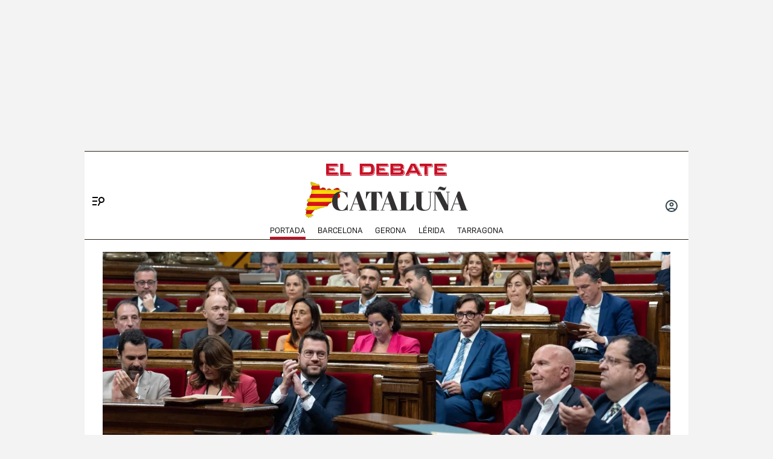

--- FILE ---
content_type: text/html; charset=utf-8
request_url: https://www.google.com/recaptcha/api2/anchor?ar=1&k=6LfzSggqAAAAAAHWmI5mZIIr4euiOkGr1OxYwdDi&co=aHR0cHM6Ly93d3cuZWxkZWJhdGUuY29tOjQ0Mw..&hl=en&v=N67nZn4AqZkNcbeMu4prBgzg&size=invisible&anchor-ms=20000&execute-ms=30000&cb=s58ggpijelni
body_size: 48816
content:
<!DOCTYPE HTML><html dir="ltr" lang="en"><head><meta http-equiv="Content-Type" content="text/html; charset=UTF-8">
<meta http-equiv="X-UA-Compatible" content="IE=edge">
<title>reCAPTCHA</title>
<style type="text/css">
/* cyrillic-ext */
@font-face {
  font-family: 'Roboto';
  font-style: normal;
  font-weight: 400;
  font-stretch: 100%;
  src: url(//fonts.gstatic.com/s/roboto/v48/KFO7CnqEu92Fr1ME7kSn66aGLdTylUAMa3GUBHMdazTgWw.woff2) format('woff2');
  unicode-range: U+0460-052F, U+1C80-1C8A, U+20B4, U+2DE0-2DFF, U+A640-A69F, U+FE2E-FE2F;
}
/* cyrillic */
@font-face {
  font-family: 'Roboto';
  font-style: normal;
  font-weight: 400;
  font-stretch: 100%;
  src: url(//fonts.gstatic.com/s/roboto/v48/KFO7CnqEu92Fr1ME7kSn66aGLdTylUAMa3iUBHMdazTgWw.woff2) format('woff2');
  unicode-range: U+0301, U+0400-045F, U+0490-0491, U+04B0-04B1, U+2116;
}
/* greek-ext */
@font-face {
  font-family: 'Roboto';
  font-style: normal;
  font-weight: 400;
  font-stretch: 100%;
  src: url(//fonts.gstatic.com/s/roboto/v48/KFO7CnqEu92Fr1ME7kSn66aGLdTylUAMa3CUBHMdazTgWw.woff2) format('woff2');
  unicode-range: U+1F00-1FFF;
}
/* greek */
@font-face {
  font-family: 'Roboto';
  font-style: normal;
  font-weight: 400;
  font-stretch: 100%;
  src: url(//fonts.gstatic.com/s/roboto/v48/KFO7CnqEu92Fr1ME7kSn66aGLdTylUAMa3-UBHMdazTgWw.woff2) format('woff2');
  unicode-range: U+0370-0377, U+037A-037F, U+0384-038A, U+038C, U+038E-03A1, U+03A3-03FF;
}
/* math */
@font-face {
  font-family: 'Roboto';
  font-style: normal;
  font-weight: 400;
  font-stretch: 100%;
  src: url(//fonts.gstatic.com/s/roboto/v48/KFO7CnqEu92Fr1ME7kSn66aGLdTylUAMawCUBHMdazTgWw.woff2) format('woff2');
  unicode-range: U+0302-0303, U+0305, U+0307-0308, U+0310, U+0312, U+0315, U+031A, U+0326-0327, U+032C, U+032F-0330, U+0332-0333, U+0338, U+033A, U+0346, U+034D, U+0391-03A1, U+03A3-03A9, U+03B1-03C9, U+03D1, U+03D5-03D6, U+03F0-03F1, U+03F4-03F5, U+2016-2017, U+2034-2038, U+203C, U+2040, U+2043, U+2047, U+2050, U+2057, U+205F, U+2070-2071, U+2074-208E, U+2090-209C, U+20D0-20DC, U+20E1, U+20E5-20EF, U+2100-2112, U+2114-2115, U+2117-2121, U+2123-214F, U+2190, U+2192, U+2194-21AE, U+21B0-21E5, U+21F1-21F2, U+21F4-2211, U+2213-2214, U+2216-22FF, U+2308-230B, U+2310, U+2319, U+231C-2321, U+2336-237A, U+237C, U+2395, U+239B-23B7, U+23D0, U+23DC-23E1, U+2474-2475, U+25AF, U+25B3, U+25B7, U+25BD, U+25C1, U+25CA, U+25CC, U+25FB, U+266D-266F, U+27C0-27FF, U+2900-2AFF, U+2B0E-2B11, U+2B30-2B4C, U+2BFE, U+3030, U+FF5B, U+FF5D, U+1D400-1D7FF, U+1EE00-1EEFF;
}
/* symbols */
@font-face {
  font-family: 'Roboto';
  font-style: normal;
  font-weight: 400;
  font-stretch: 100%;
  src: url(//fonts.gstatic.com/s/roboto/v48/KFO7CnqEu92Fr1ME7kSn66aGLdTylUAMaxKUBHMdazTgWw.woff2) format('woff2');
  unicode-range: U+0001-000C, U+000E-001F, U+007F-009F, U+20DD-20E0, U+20E2-20E4, U+2150-218F, U+2190, U+2192, U+2194-2199, U+21AF, U+21E6-21F0, U+21F3, U+2218-2219, U+2299, U+22C4-22C6, U+2300-243F, U+2440-244A, U+2460-24FF, U+25A0-27BF, U+2800-28FF, U+2921-2922, U+2981, U+29BF, U+29EB, U+2B00-2BFF, U+4DC0-4DFF, U+FFF9-FFFB, U+10140-1018E, U+10190-1019C, U+101A0, U+101D0-101FD, U+102E0-102FB, U+10E60-10E7E, U+1D2C0-1D2D3, U+1D2E0-1D37F, U+1F000-1F0FF, U+1F100-1F1AD, U+1F1E6-1F1FF, U+1F30D-1F30F, U+1F315, U+1F31C, U+1F31E, U+1F320-1F32C, U+1F336, U+1F378, U+1F37D, U+1F382, U+1F393-1F39F, U+1F3A7-1F3A8, U+1F3AC-1F3AF, U+1F3C2, U+1F3C4-1F3C6, U+1F3CA-1F3CE, U+1F3D4-1F3E0, U+1F3ED, U+1F3F1-1F3F3, U+1F3F5-1F3F7, U+1F408, U+1F415, U+1F41F, U+1F426, U+1F43F, U+1F441-1F442, U+1F444, U+1F446-1F449, U+1F44C-1F44E, U+1F453, U+1F46A, U+1F47D, U+1F4A3, U+1F4B0, U+1F4B3, U+1F4B9, U+1F4BB, U+1F4BF, U+1F4C8-1F4CB, U+1F4D6, U+1F4DA, U+1F4DF, U+1F4E3-1F4E6, U+1F4EA-1F4ED, U+1F4F7, U+1F4F9-1F4FB, U+1F4FD-1F4FE, U+1F503, U+1F507-1F50B, U+1F50D, U+1F512-1F513, U+1F53E-1F54A, U+1F54F-1F5FA, U+1F610, U+1F650-1F67F, U+1F687, U+1F68D, U+1F691, U+1F694, U+1F698, U+1F6AD, U+1F6B2, U+1F6B9-1F6BA, U+1F6BC, U+1F6C6-1F6CF, U+1F6D3-1F6D7, U+1F6E0-1F6EA, U+1F6F0-1F6F3, U+1F6F7-1F6FC, U+1F700-1F7FF, U+1F800-1F80B, U+1F810-1F847, U+1F850-1F859, U+1F860-1F887, U+1F890-1F8AD, U+1F8B0-1F8BB, U+1F8C0-1F8C1, U+1F900-1F90B, U+1F93B, U+1F946, U+1F984, U+1F996, U+1F9E9, U+1FA00-1FA6F, U+1FA70-1FA7C, U+1FA80-1FA89, U+1FA8F-1FAC6, U+1FACE-1FADC, U+1FADF-1FAE9, U+1FAF0-1FAF8, U+1FB00-1FBFF;
}
/* vietnamese */
@font-face {
  font-family: 'Roboto';
  font-style: normal;
  font-weight: 400;
  font-stretch: 100%;
  src: url(//fonts.gstatic.com/s/roboto/v48/KFO7CnqEu92Fr1ME7kSn66aGLdTylUAMa3OUBHMdazTgWw.woff2) format('woff2');
  unicode-range: U+0102-0103, U+0110-0111, U+0128-0129, U+0168-0169, U+01A0-01A1, U+01AF-01B0, U+0300-0301, U+0303-0304, U+0308-0309, U+0323, U+0329, U+1EA0-1EF9, U+20AB;
}
/* latin-ext */
@font-face {
  font-family: 'Roboto';
  font-style: normal;
  font-weight: 400;
  font-stretch: 100%;
  src: url(//fonts.gstatic.com/s/roboto/v48/KFO7CnqEu92Fr1ME7kSn66aGLdTylUAMa3KUBHMdazTgWw.woff2) format('woff2');
  unicode-range: U+0100-02BA, U+02BD-02C5, U+02C7-02CC, U+02CE-02D7, U+02DD-02FF, U+0304, U+0308, U+0329, U+1D00-1DBF, U+1E00-1E9F, U+1EF2-1EFF, U+2020, U+20A0-20AB, U+20AD-20C0, U+2113, U+2C60-2C7F, U+A720-A7FF;
}
/* latin */
@font-face {
  font-family: 'Roboto';
  font-style: normal;
  font-weight: 400;
  font-stretch: 100%;
  src: url(//fonts.gstatic.com/s/roboto/v48/KFO7CnqEu92Fr1ME7kSn66aGLdTylUAMa3yUBHMdazQ.woff2) format('woff2');
  unicode-range: U+0000-00FF, U+0131, U+0152-0153, U+02BB-02BC, U+02C6, U+02DA, U+02DC, U+0304, U+0308, U+0329, U+2000-206F, U+20AC, U+2122, U+2191, U+2193, U+2212, U+2215, U+FEFF, U+FFFD;
}
/* cyrillic-ext */
@font-face {
  font-family: 'Roboto';
  font-style: normal;
  font-weight: 500;
  font-stretch: 100%;
  src: url(//fonts.gstatic.com/s/roboto/v48/KFO7CnqEu92Fr1ME7kSn66aGLdTylUAMa3GUBHMdazTgWw.woff2) format('woff2');
  unicode-range: U+0460-052F, U+1C80-1C8A, U+20B4, U+2DE0-2DFF, U+A640-A69F, U+FE2E-FE2F;
}
/* cyrillic */
@font-face {
  font-family: 'Roboto';
  font-style: normal;
  font-weight: 500;
  font-stretch: 100%;
  src: url(//fonts.gstatic.com/s/roboto/v48/KFO7CnqEu92Fr1ME7kSn66aGLdTylUAMa3iUBHMdazTgWw.woff2) format('woff2');
  unicode-range: U+0301, U+0400-045F, U+0490-0491, U+04B0-04B1, U+2116;
}
/* greek-ext */
@font-face {
  font-family: 'Roboto';
  font-style: normal;
  font-weight: 500;
  font-stretch: 100%;
  src: url(//fonts.gstatic.com/s/roboto/v48/KFO7CnqEu92Fr1ME7kSn66aGLdTylUAMa3CUBHMdazTgWw.woff2) format('woff2');
  unicode-range: U+1F00-1FFF;
}
/* greek */
@font-face {
  font-family: 'Roboto';
  font-style: normal;
  font-weight: 500;
  font-stretch: 100%;
  src: url(//fonts.gstatic.com/s/roboto/v48/KFO7CnqEu92Fr1ME7kSn66aGLdTylUAMa3-UBHMdazTgWw.woff2) format('woff2');
  unicode-range: U+0370-0377, U+037A-037F, U+0384-038A, U+038C, U+038E-03A1, U+03A3-03FF;
}
/* math */
@font-face {
  font-family: 'Roboto';
  font-style: normal;
  font-weight: 500;
  font-stretch: 100%;
  src: url(//fonts.gstatic.com/s/roboto/v48/KFO7CnqEu92Fr1ME7kSn66aGLdTylUAMawCUBHMdazTgWw.woff2) format('woff2');
  unicode-range: U+0302-0303, U+0305, U+0307-0308, U+0310, U+0312, U+0315, U+031A, U+0326-0327, U+032C, U+032F-0330, U+0332-0333, U+0338, U+033A, U+0346, U+034D, U+0391-03A1, U+03A3-03A9, U+03B1-03C9, U+03D1, U+03D5-03D6, U+03F0-03F1, U+03F4-03F5, U+2016-2017, U+2034-2038, U+203C, U+2040, U+2043, U+2047, U+2050, U+2057, U+205F, U+2070-2071, U+2074-208E, U+2090-209C, U+20D0-20DC, U+20E1, U+20E5-20EF, U+2100-2112, U+2114-2115, U+2117-2121, U+2123-214F, U+2190, U+2192, U+2194-21AE, U+21B0-21E5, U+21F1-21F2, U+21F4-2211, U+2213-2214, U+2216-22FF, U+2308-230B, U+2310, U+2319, U+231C-2321, U+2336-237A, U+237C, U+2395, U+239B-23B7, U+23D0, U+23DC-23E1, U+2474-2475, U+25AF, U+25B3, U+25B7, U+25BD, U+25C1, U+25CA, U+25CC, U+25FB, U+266D-266F, U+27C0-27FF, U+2900-2AFF, U+2B0E-2B11, U+2B30-2B4C, U+2BFE, U+3030, U+FF5B, U+FF5D, U+1D400-1D7FF, U+1EE00-1EEFF;
}
/* symbols */
@font-face {
  font-family: 'Roboto';
  font-style: normal;
  font-weight: 500;
  font-stretch: 100%;
  src: url(//fonts.gstatic.com/s/roboto/v48/KFO7CnqEu92Fr1ME7kSn66aGLdTylUAMaxKUBHMdazTgWw.woff2) format('woff2');
  unicode-range: U+0001-000C, U+000E-001F, U+007F-009F, U+20DD-20E0, U+20E2-20E4, U+2150-218F, U+2190, U+2192, U+2194-2199, U+21AF, U+21E6-21F0, U+21F3, U+2218-2219, U+2299, U+22C4-22C6, U+2300-243F, U+2440-244A, U+2460-24FF, U+25A0-27BF, U+2800-28FF, U+2921-2922, U+2981, U+29BF, U+29EB, U+2B00-2BFF, U+4DC0-4DFF, U+FFF9-FFFB, U+10140-1018E, U+10190-1019C, U+101A0, U+101D0-101FD, U+102E0-102FB, U+10E60-10E7E, U+1D2C0-1D2D3, U+1D2E0-1D37F, U+1F000-1F0FF, U+1F100-1F1AD, U+1F1E6-1F1FF, U+1F30D-1F30F, U+1F315, U+1F31C, U+1F31E, U+1F320-1F32C, U+1F336, U+1F378, U+1F37D, U+1F382, U+1F393-1F39F, U+1F3A7-1F3A8, U+1F3AC-1F3AF, U+1F3C2, U+1F3C4-1F3C6, U+1F3CA-1F3CE, U+1F3D4-1F3E0, U+1F3ED, U+1F3F1-1F3F3, U+1F3F5-1F3F7, U+1F408, U+1F415, U+1F41F, U+1F426, U+1F43F, U+1F441-1F442, U+1F444, U+1F446-1F449, U+1F44C-1F44E, U+1F453, U+1F46A, U+1F47D, U+1F4A3, U+1F4B0, U+1F4B3, U+1F4B9, U+1F4BB, U+1F4BF, U+1F4C8-1F4CB, U+1F4D6, U+1F4DA, U+1F4DF, U+1F4E3-1F4E6, U+1F4EA-1F4ED, U+1F4F7, U+1F4F9-1F4FB, U+1F4FD-1F4FE, U+1F503, U+1F507-1F50B, U+1F50D, U+1F512-1F513, U+1F53E-1F54A, U+1F54F-1F5FA, U+1F610, U+1F650-1F67F, U+1F687, U+1F68D, U+1F691, U+1F694, U+1F698, U+1F6AD, U+1F6B2, U+1F6B9-1F6BA, U+1F6BC, U+1F6C6-1F6CF, U+1F6D3-1F6D7, U+1F6E0-1F6EA, U+1F6F0-1F6F3, U+1F6F7-1F6FC, U+1F700-1F7FF, U+1F800-1F80B, U+1F810-1F847, U+1F850-1F859, U+1F860-1F887, U+1F890-1F8AD, U+1F8B0-1F8BB, U+1F8C0-1F8C1, U+1F900-1F90B, U+1F93B, U+1F946, U+1F984, U+1F996, U+1F9E9, U+1FA00-1FA6F, U+1FA70-1FA7C, U+1FA80-1FA89, U+1FA8F-1FAC6, U+1FACE-1FADC, U+1FADF-1FAE9, U+1FAF0-1FAF8, U+1FB00-1FBFF;
}
/* vietnamese */
@font-face {
  font-family: 'Roboto';
  font-style: normal;
  font-weight: 500;
  font-stretch: 100%;
  src: url(//fonts.gstatic.com/s/roboto/v48/KFO7CnqEu92Fr1ME7kSn66aGLdTylUAMa3OUBHMdazTgWw.woff2) format('woff2');
  unicode-range: U+0102-0103, U+0110-0111, U+0128-0129, U+0168-0169, U+01A0-01A1, U+01AF-01B0, U+0300-0301, U+0303-0304, U+0308-0309, U+0323, U+0329, U+1EA0-1EF9, U+20AB;
}
/* latin-ext */
@font-face {
  font-family: 'Roboto';
  font-style: normal;
  font-weight: 500;
  font-stretch: 100%;
  src: url(//fonts.gstatic.com/s/roboto/v48/KFO7CnqEu92Fr1ME7kSn66aGLdTylUAMa3KUBHMdazTgWw.woff2) format('woff2');
  unicode-range: U+0100-02BA, U+02BD-02C5, U+02C7-02CC, U+02CE-02D7, U+02DD-02FF, U+0304, U+0308, U+0329, U+1D00-1DBF, U+1E00-1E9F, U+1EF2-1EFF, U+2020, U+20A0-20AB, U+20AD-20C0, U+2113, U+2C60-2C7F, U+A720-A7FF;
}
/* latin */
@font-face {
  font-family: 'Roboto';
  font-style: normal;
  font-weight: 500;
  font-stretch: 100%;
  src: url(//fonts.gstatic.com/s/roboto/v48/KFO7CnqEu92Fr1ME7kSn66aGLdTylUAMa3yUBHMdazQ.woff2) format('woff2');
  unicode-range: U+0000-00FF, U+0131, U+0152-0153, U+02BB-02BC, U+02C6, U+02DA, U+02DC, U+0304, U+0308, U+0329, U+2000-206F, U+20AC, U+2122, U+2191, U+2193, U+2212, U+2215, U+FEFF, U+FFFD;
}
/* cyrillic-ext */
@font-face {
  font-family: 'Roboto';
  font-style: normal;
  font-weight: 900;
  font-stretch: 100%;
  src: url(//fonts.gstatic.com/s/roboto/v48/KFO7CnqEu92Fr1ME7kSn66aGLdTylUAMa3GUBHMdazTgWw.woff2) format('woff2');
  unicode-range: U+0460-052F, U+1C80-1C8A, U+20B4, U+2DE0-2DFF, U+A640-A69F, U+FE2E-FE2F;
}
/* cyrillic */
@font-face {
  font-family: 'Roboto';
  font-style: normal;
  font-weight: 900;
  font-stretch: 100%;
  src: url(//fonts.gstatic.com/s/roboto/v48/KFO7CnqEu92Fr1ME7kSn66aGLdTylUAMa3iUBHMdazTgWw.woff2) format('woff2');
  unicode-range: U+0301, U+0400-045F, U+0490-0491, U+04B0-04B1, U+2116;
}
/* greek-ext */
@font-face {
  font-family: 'Roboto';
  font-style: normal;
  font-weight: 900;
  font-stretch: 100%;
  src: url(//fonts.gstatic.com/s/roboto/v48/KFO7CnqEu92Fr1ME7kSn66aGLdTylUAMa3CUBHMdazTgWw.woff2) format('woff2');
  unicode-range: U+1F00-1FFF;
}
/* greek */
@font-face {
  font-family: 'Roboto';
  font-style: normal;
  font-weight: 900;
  font-stretch: 100%;
  src: url(//fonts.gstatic.com/s/roboto/v48/KFO7CnqEu92Fr1ME7kSn66aGLdTylUAMa3-UBHMdazTgWw.woff2) format('woff2');
  unicode-range: U+0370-0377, U+037A-037F, U+0384-038A, U+038C, U+038E-03A1, U+03A3-03FF;
}
/* math */
@font-face {
  font-family: 'Roboto';
  font-style: normal;
  font-weight: 900;
  font-stretch: 100%;
  src: url(//fonts.gstatic.com/s/roboto/v48/KFO7CnqEu92Fr1ME7kSn66aGLdTylUAMawCUBHMdazTgWw.woff2) format('woff2');
  unicode-range: U+0302-0303, U+0305, U+0307-0308, U+0310, U+0312, U+0315, U+031A, U+0326-0327, U+032C, U+032F-0330, U+0332-0333, U+0338, U+033A, U+0346, U+034D, U+0391-03A1, U+03A3-03A9, U+03B1-03C9, U+03D1, U+03D5-03D6, U+03F0-03F1, U+03F4-03F5, U+2016-2017, U+2034-2038, U+203C, U+2040, U+2043, U+2047, U+2050, U+2057, U+205F, U+2070-2071, U+2074-208E, U+2090-209C, U+20D0-20DC, U+20E1, U+20E5-20EF, U+2100-2112, U+2114-2115, U+2117-2121, U+2123-214F, U+2190, U+2192, U+2194-21AE, U+21B0-21E5, U+21F1-21F2, U+21F4-2211, U+2213-2214, U+2216-22FF, U+2308-230B, U+2310, U+2319, U+231C-2321, U+2336-237A, U+237C, U+2395, U+239B-23B7, U+23D0, U+23DC-23E1, U+2474-2475, U+25AF, U+25B3, U+25B7, U+25BD, U+25C1, U+25CA, U+25CC, U+25FB, U+266D-266F, U+27C0-27FF, U+2900-2AFF, U+2B0E-2B11, U+2B30-2B4C, U+2BFE, U+3030, U+FF5B, U+FF5D, U+1D400-1D7FF, U+1EE00-1EEFF;
}
/* symbols */
@font-face {
  font-family: 'Roboto';
  font-style: normal;
  font-weight: 900;
  font-stretch: 100%;
  src: url(//fonts.gstatic.com/s/roboto/v48/KFO7CnqEu92Fr1ME7kSn66aGLdTylUAMaxKUBHMdazTgWw.woff2) format('woff2');
  unicode-range: U+0001-000C, U+000E-001F, U+007F-009F, U+20DD-20E0, U+20E2-20E4, U+2150-218F, U+2190, U+2192, U+2194-2199, U+21AF, U+21E6-21F0, U+21F3, U+2218-2219, U+2299, U+22C4-22C6, U+2300-243F, U+2440-244A, U+2460-24FF, U+25A0-27BF, U+2800-28FF, U+2921-2922, U+2981, U+29BF, U+29EB, U+2B00-2BFF, U+4DC0-4DFF, U+FFF9-FFFB, U+10140-1018E, U+10190-1019C, U+101A0, U+101D0-101FD, U+102E0-102FB, U+10E60-10E7E, U+1D2C0-1D2D3, U+1D2E0-1D37F, U+1F000-1F0FF, U+1F100-1F1AD, U+1F1E6-1F1FF, U+1F30D-1F30F, U+1F315, U+1F31C, U+1F31E, U+1F320-1F32C, U+1F336, U+1F378, U+1F37D, U+1F382, U+1F393-1F39F, U+1F3A7-1F3A8, U+1F3AC-1F3AF, U+1F3C2, U+1F3C4-1F3C6, U+1F3CA-1F3CE, U+1F3D4-1F3E0, U+1F3ED, U+1F3F1-1F3F3, U+1F3F5-1F3F7, U+1F408, U+1F415, U+1F41F, U+1F426, U+1F43F, U+1F441-1F442, U+1F444, U+1F446-1F449, U+1F44C-1F44E, U+1F453, U+1F46A, U+1F47D, U+1F4A3, U+1F4B0, U+1F4B3, U+1F4B9, U+1F4BB, U+1F4BF, U+1F4C8-1F4CB, U+1F4D6, U+1F4DA, U+1F4DF, U+1F4E3-1F4E6, U+1F4EA-1F4ED, U+1F4F7, U+1F4F9-1F4FB, U+1F4FD-1F4FE, U+1F503, U+1F507-1F50B, U+1F50D, U+1F512-1F513, U+1F53E-1F54A, U+1F54F-1F5FA, U+1F610, U+1F650-1F67F, U+1F687, U+1F68D, U+1F691, U+1F694, U+1F698, U+1F6AD, U+1F6B2, U+1F6B9-1F6BA, U+1F6BC, U+1F6C6-1F6CF, U+1F6D3-1F6D7, U+1F6E0-1F6EA, U+1F6F0-1F6F3, U+1F6F7-1F6FC, U+1F700-1F7FF, U+1F800-1F80B, U+1F810-1F847, U+1F850-1F859, U+1F860-1F887, U+1F890-1F8AD, U+1F8B0-1F8BB, U+1F8C0-1F8C1, U+1F900-1F90B, U+1F93B, U+1F946, U+1F984, U+1F996, U+1F9E9, U+1FA00-1FA6F, U+1FA70-1FA7C, U+1FA80-1FA89, U+1FA8F-1FAC6, U+1FACE-1FADC, U+1FADF-1FAE9, U+1FAF0-1FAF8, U+1FB00-1FBFF;
}
/* vietnamese */
@font-face {
  font-family: 'Roboto';
  font-style: normal;
  font-weight: 900;
  font-stretch: 100%;
  src: url(//fonts.gstatic.com/s/roboto/v48/KFO7CnqEu92Fr1ME7kSn66aGLdTylUAMa3OUBHMdazTgWw.woff2) format('woff2');
  unicode-range: U+0102-0103, U+0110-0111, U+0128-0129, U+0168-0169, U+01A0-01A1, U+01AF-01B0, U+0300-0301, U+0303-0304, U+0308-0309, U+0323, U+0329, U+1EA0-1EF9, U+20AB;
}
/* latin-ext */
@font-face {
  font-family: 'Roboto';
  font-style: normal;
  font-weight: 900;
  font-stretch: 100%;
  src: url(//fonts.gstatic.com/s/roboto/v48/KFO7CnqEu92Fr1ME7kSn66aGLdTylUAMa3KUBHMdazTgWw.woff2) format('woff2');
  unicode-range: U+0100-02BA, U+02BD-02C5, U+02C7-02CC, U+02CE-02D7, U+02DD-02FF, U+0304, U+0308, U+0329, U+1D00-1DBF, U+1E00-1E9F, U+1EF2-1EFF, U+2020, U+20A0-20AB, U+20AD-20C0, U+2113, U+2C60-2C7F, U+A720-A7FF;
}
/* latin */
@font-face {
  font-family: 'Roboto';
  font-style: normal;
  font-weight: 900;
  font-stretch: 100%;
  src: url(//fonts.gstatic.com/s/roboto/v48/KFO7CnqEu92Fr1ME7kSn66aGLdTylUAMa3yUBHMdazQ.woff2) format('woff2');
  unicode-range: U+0000-00FF, U+0131, U+0152-0153, U+02BB-02BC, U+02C6, U+02DA, U+02DC, U+0304, U+0308, U+0329, U+2000-206F, U+20AC, U+2122, U+2191, U+2193, U+2212, U+2215, U+FEFF, U+FFFD;
}

</style>
<link rel="stylesheet" type="text/css" href="https://www.gstatic.com/recaptcha/releases/N67nZn4AqZkNcbeMu4prBgzg/styles__ltr.css">
<script nonce="TRpDmrjBYOZnr8FsIKHqdA" type="text/javascript">window['__recaptcha_api'] = 'https://www.google.com/recaptcha/api2/';</script>
<script type="text/javascript" src="https://www.gstatic.com/recaptcha/releases/N67nZn4AqZkNcbeMu4prBgzg/recaptcha__en.js" nonce="TRpDmrjBYOZnr8FsIKHqdA">
      
    </script></head>
<body><div id="rc-anchor-alert" class="rc-anchor-alert"></div>
<input type="hidden" id="recaptcha-token" value="[base64]">
<script type="text/javascript" nonce="TRpDmrjBYOZnr8FsIKHqdA">
      recaptcha.anchor.Main.init("[\x22ainput\x22,[\x22bgdata\x22,\x22\x22,\[base64]/[base64]/[base64]/[base64]/[base64]/UltsKytdPUU6KEU8MjA0OD9SW2wrK109RT4+NnwxOTI6KChFJjY0NTEyKT09NTUyOTYmJk0rMTxjLmxlbmd0aCYmKGMuY2hhckNvZGVBdChNKzEpJjY0NTEyKT09NTYzMjA/[base64]/[base64]/[base64]/[base64]/[base64]/[base64]/[base64]\x22,\[base64]\x22,\x22cijCpMKtEgE/[base64]/[base64]/Ch8Opw7E6b2xCLcKeLi3CjBHColsBwp3DrcOTw4jDszjDqTBRKTFXSMKywqU9EMOlw5lBwpJuN8Kfwp/[base64]/DiMKPRsKZwoswwoDCh8KLwrlCK8OswrDCucKHBcK+RTfDjsOGJjvDh0ZfC8KTwpfCvcO4V8KBYcKcwo7CjWLDoQrDpiDCjR7Ck8OiIioAw7NGw7HDrMKYNW/Dqk/Ckzsgw4LCtMKOPMKhwo0Ew7N3wpzChcOcW8OEFkzCrsKaw47DlyfCt3LDucKmw7lwDsOhS00Rd8K0K8KON8KPLUYEDMKowpAIEmbChMK6acO6w58lwpsMZ3p9w59LwpvDlcKgf8KywqQIw7/DncKNwpHDnX4eRsKgwo7Dr0/DicOMw4kPwot7wpTCjcObw4vCqShqw5BxwoVdw7jCiALDkXd+WHV+LcKXwq0pUcO+w7zDqnPDscOKw4NZfMOoa3PCp8KmPCwsQDA8wrt0wrxDc0zDgMOCZEPDhcKAMFYFwoNzBcOxw57ClijCjH/CiSXDl8KYwpnCrcOfYcOHZUvDiltzw61MbMOQw40SwrEmIMO6KyTDrsKfRsKPw5XDtcKjdWowJMK5wobDpGtewqfCh33Ct8KrbMOHLSPDvDfDkA7CjMK/DVLDpjIFwrhnXkpxHcO2w45IJsKUw5nCkGPCt0PDscO6w5zCph59w7nDii5cbsO8wpzDphfCs31Pw7LCuncWwovCo8KvWMOKScKFw6bCp2F/[base64]/CmyldXMOlNgxzH8Ojw6NUw6FLwrrChcOeBh5nw4TCrQHDncKQQxNXw73ClRLCtMOkwrfDs3vCukYLOnnDshwsIMKawonCtj7Dt8OPHz7DqDV3BxF2XMKaZj7DpsOrw4s1wo46w4cPAsKKw7/CtMOMwoLCrx/CpG8+f8KyZcKWTkzDlMO3PnkIasOobj1QHGzDscOSwqvDnCnDq8KOwqggw50Zw7oCwpU8UnjClcOYN8K0KsO6GMKMX8KnwqACw4EBQTVHElQmw6nCkB7Drj4Aw7rCl8OWMX4bIlXDjsKVAlImKcOjcz3Cl8KlRB0jwrs0wqjCh8OIUk3DmzPDi8KEwovCgsK/MTbCgFLCsGbCmMO4RX3DlR43LxfCsAIRw4nDqMOgUhPDoWEHw53CicKdw7bCjcK7fUFOYQIZBMKFwrV6OsOxFGt/w6QVw4fCiDPDvsOXw5kFWUB7woItwpFJwrLDkDTCl8Knw5Ucw61yw7bDnzUDCnLDvXvCsjFKZC5aXcO1woUtT8KJw6TDl8O3S8OIwq3Dj8KpH1MKRRnDpsOJw6kfTQXDv1hte38NFMOPUQfCkcKfw5wmbgEYRS/DqMKLHsKmN8KpwqbDv8OVLGjDt0PDshULw63DosOhUUzClxMsZk/Dti4Cw4kqPcO2LAHDnSfDusKoUmwfA3rCvyI2w7w0Vn8Kwr11wr0cbWDDnsOXwpjCv00PR8KjEsK9ZcOPW2wBP8KVHMK2wqcaw7jCpxVaFjrDqAIUA8KiB01TDwACH0M4KT/CkXLDpWzDvAUBwpUqw6BZVMKCNngLCMKKw7DCpsOzw5/Cn2tew4w3esKhd8KTRnvClHZ0w5ZoAUfDmibCh8Oaw5LCiHB3ZwHDsR1rRcO7wqt3Px1mf15iY0tyGkrClE/CjsKBKD3Doh3DqSLCgTjCoA/DvzLCiSTDvcOFLsKjNWPDmMO9WWojED5cUgDCt0gZcidZQ8KDw5HDjMOvaMOic8OmCMKlQSkXdXlTw5rCucOFGnpIw7nDkWLDscOOw7PDuGTCvmomw75swpweA8KEwrPDsnAjwqrDn3/Cl8KGNMOMw6c6UsKZTzMnJMK/w6ZuwpPDtxbDvsOpw6TDksK/woQNw4DCgnTCq8Kmc8KBw47CisOIwrbCh0HCgmFLXU/CjysIw7U4w5fDuBbDusOlwonCvhEOaMKZw67Dh8O3XcOHwohEw57DqcOBwq3Dk8KBwrbCrcObJDM1GwoAw7dcEcOqM8KjegtdRyV5w7TDoMO6wp5WwpvDsB4twpUhwq3CpQ7CqCRKwrTDrSjCrcKJXC1/fCzCvsK3dMOywqk4VcK3wp3CvXPCucK6BcKHMA/Di00uwo3CvT3CtTI1K8KywoHDsm3CmsOjIMKiUlAfe8Okw60BPADCvwjCvnJjGsOBAMOBwovCpAzCr8OFBhPDlS/DhmE2e8OFwqbClALDlh7CsAnDiF/Dvz3DqBZmXBnCp8KGXsOuwovClMOIcQwlwq3DvMOLwqIdbjYqb8KqwoFddMO0w5Nnwq3CicKdECUcw7/CtHpdw4jDhnd3wqExwp51c3vCjMOfw5jDs8OWdjfChwbCpsK5MMKvwrNbRDLDrVHDghUxMcOxwrRtYMKAaA7ClkPCrTxPw7gRcynDu8OywoIWwp7DmGDDi2dyLAx9L8OmRCkDw4pTNcOfw4FUwp5VZUsSw4ZKw67CmcOBIsOzw4HCkBDDoHsMRQLDrcKPDBdvw5fCrx/CocKIwoYtcTbCgsOcFmDCvcOZQnYtVcKJdcKtw4xHGFTDgMOww6DDmA3CrsOxPMOXQcKJRcOWdgciJMKJwofCtXcTwocKKnjDthjDkz7CpMKwJQ8bwofDpcOkwrfCrsOKwpAUwpFsw6svw7lhwqA/wpvDucKaw7Q0wqJtMDfDisK7w6IDwqF8wqZ2GcODSMKMw6rCmMKSw4g8FQrDqsOOwo7DuiTDlcKLwr3CkcOrwpJ/S8OKRMO3ZcOfBcOwwp8zU8ODRiBfw4XDpyEyw5sYwqPDlADDr8OUZMOTBB/DjMKaw4TDpyJ0wp1gPD4fw6wXAcOiMMOZwoFbZVEkwotJOQbCuHBib8OpThM2aMK0w43CtTcVT8K4SMKlb8OjNBvDj1HCncO0wr/[base64]/wrZDwqkwwopTw4kIw4HChXvCqnwIJsOGJRkWacKRLcO8S1LChDgLc119MFkuFcOqw45awo4Iw4LDmsORAsO4A8O+w47DmsOfVE7Ck8Ocw4vDqxE9w55ow6LDqsOvGcKGNcOyNCZkw7ZucMOBMn4bwq/DjRDCrXtRwrV5AiHDl8KcInRhGi7Dq8OGwoY9B8KIw5XDmsOsw6zDigEvR2fCjsKEwo/DgkIPw53DpsO1wrB2wr3CtsKRwoDCq8KuZRwxwqHColPDkGgQwp3CpcKywo4KDMKXw79cP8KzwpwDMMKmwqHCqsKoVsKkGsKywpXDnUrDusK9w4gCT8OqHsKpUcOpw7HCm8OzGcKybBPCvzkvw7lDw5rDhMO5HcOINsO/fMO2KW4IdybCmzrCn8K3KTROw6kcw4XDoRR6cSLCrgAyVsKVKcOnw7nDm8OIwo/CiDfCklLDtg5yw5vCgnHCoMOWwqHDoVjDhsKBwpIFwqV1w7xdw6wKCnjDrzPDsCMew6nChDhvFsODwr0mwqZmDsKdw5TCksORA8OtwpDDv1fCvmrCm2zDssKtMH8CwpFzA1oowrrCuFI4ByPCu8K4FcONHUTDvcOWZ8KpUMO8Zx/DvX/CgMOQfBEKTsORKcKxwrLDtn3Dn24Aw6TDisOdY8Omw6rCgEHDjsOSw5zDqcKCDsOrwqrDoTZgw4ZOdMKBw6fDiWdsSW/DoCNMwqHDn8KdJMOYw43Dk8KID8Onw5FZacOFf8KXFMKzMEwwwoxnwrV4wrtcwoDChXlGwq5VEGLCrGoRwrjDvsObEQM/YEl2WxzDp8O/wrPDty94w7JiJzlxEFBfwrRnewUqMhwXU1fCgTFfw5TDmC3CqcOpwo3Cmns0ZEcQwrbDqkPCg8Okw65Jw5xCw6DDkcKLwq0EVgPCqsKPwowlw4Z2wqTCssKAw7LDhG1QQz93w6pEFHYMYyHDvsKswpdeTGdkVmUEwqnCvmDDqFLDmB/CgA/DvMK1XBo2w4zCoC1iw73Cn8KdE2jDoMO3XsOswrw2fsOvw7JxOjbDllzDq1rDsUJowpN+w4gmUcOzwrkRwopGMxpYw7LCnjfDgQQHw6FkSQ7CmsKLdXIHwqxxdcO/ZMObwqvDgcK9eWdiwrsTwoF4FMKDw64AJsK1w4FaN8OSwr1YOsOTwpofFcOwMMOaCsKECsOSa8KwGizCusOsw7Jhwr3Cvh/Cm2DDnMKAwo0QdXsEAX3CvcOmwq7DmF/CiMKURMKwDiwOZsK+wp8aNMOiwpdCaMOkwppfecO0GMOQw4InDcKZAcOqwpfCoVJ0w48ae2bDvmrCr8K5wpnDtEQ9OA3DucOjwqAjw6rCp8OZw6rDi2PCshkdJ0VmK8OOwqVpRMObw4bDmcOdRcO8C8KcwqB+wonDh3fDtsKwakguHQ/DscKjVcKYwqvDp8KuOyfCnyDDlGZCw63CqMOyw7AvwpPCuX3Dk17CgQ8DY3QBKsKqdcKCbcOHw5wOwoxaAyLDiUQRw4BaD37DgMOtwp1HdcO1wpYYYmYSwp1Vw54UZMOEWD3DoEEzXsOJKUo5TcKmwqo8w4XDmcKYcx/DgEbDvTfCu8KjHzXCgsO+w4nDlVPCpMKwwrLDnwlmw6nCpsOkGzI/wqQ+wr5cGC/DpAFNJ8OUw6VAwonDu0htwolZJMOHCsKmw6XChMKfwq7DpEYAwpQMwofCqMOew4HDqmDDkcK7HcKnwo7CrDBuCVV4MlHClsKNwq00w5gewo0AKsKfCMK2wpLDui3CpAQpw5xmFkfDgcKqwqsGUHhqBcKpwpoWPcO/Q0onw5wGwpxbQQnDnsKQw57Ct8OqFx1Zw7nDqsKfwpLDpS/CjGTDuXnCmsO3w418w4A1w6/[base64]/DhEVyw4zDijUlw4nCqjXCv397JF1hfMOIJR1CeEjCp0LCvcO/w6rCrcOTE2vCq3XClisQaXLCgsOcw79xw5F/[base64]/d8Kvw4ouCcKewopGwr11wqxzQ8KjwrnDvsOdwq4WeMKkScO1czbDq8KkwpDDosKRw6LDv1wbLsKFwpDCjkM2w4rCu8OvDsORw6bCmcKSFnFNw7XCtjEOwqrCqMKUY2s0CsO/DBzDs8Oaw5PDvARYLsK6MWPCvcKTdQY6asOiaU9vw63CoXkhwod2blHDs8Kpw6zDl8OAw73CvcONYsOQw5PCnMOWTcKVw5nDisKCw7/DgWgRJ8OqwqXDk8Otw78CPztWbsOww4/DtkZww7ZRwq7Dq21bwp/[base64]/DlgURwrjCosOGw6UvQMK8ZFTDlizDnMOYw4UjL8OXw4haBcKzw7PCs8Ozw4bDvsK/[base64]/CgMOVwp14w6TDjG5ewrpRwoPDohkjwoDCpmYlwrTDssKdaxUkHMK3w6NNME/Di3/DhMODwpEOwpTCn3PDr8OMw7wjQ1pVwr8BwrvCncK/RsO7wrrDgMKPwqwKw4TCmsKHwpVQNsO+wrEXw6PCmF8CEwk4w63DuVAcw53DkcKSBcOPw4pkCcOlcsO8wosqwrzDtsOBw7LDih7DkjPDrDPDvgnCkcKYZHLDusKZw51zPwzDpBfCnDzDlBbDjAMgw7rCu8K/[base64]/Cg0hHKsOFw7/CvcO8WTXDsMKwfVAtwr5tdcOQw5rDrcO/w79xK3MKw55rXMOqBm7Cm8OEw5Agw5HDisOMIMK6EcOEVMOTDsKsw53DvcO4wrvDjSPCucKWQcOiwpAbKlrDlTvCicOaw4rCrcKUw5zCljnCmsOxwr11EsK8eMOJfnYMw6p8w7EzWVIZIMOuWT/DmTPCp8O2SBfCvj/[base64]/DnlrDgMK/wpBFwppQw7rDsSRdWMO7PRpFw73Do2zDpsOZw5FEwpfCjMOMGBxGSsOAw57CpcKNHMKGw4x1w5V0w5JHEcK1wrPDn8OdwpfCh8OIwrgGNMODCWPCoAZiwrACw4cUWMOdECkmBFXCicKHFTZaGiVcw7QCwo7ChGHChyhOwpE5d8O7XsO3wroQd8KGMlEYwp/Dh8KydcO4w73Cvm1FFsKXw63CgcKsABHDv8OocMOnw77ClsKUNcOZSMOyw5vDijcvw5AYw7PDjkNETMKxSCx2w5jCtC3Cq8OrVMOXB8OPw7zCgsOJaMO1wqTDnsOHw5VPPG8OwofDkMKbw6BIfMO2KsKhw5N/VMKywrN2w4TCosKqU8Oew6zCqsKfAn3DmCPCpsKPwqLCkcK2bElcKMOXVcOPwpV5w5cmJh5nLDgvwrTCgUrDpsK8RTfClGXDnlZvTD/DnAYjKcKkZsOjMmvCnX/DnsKIw7hZw7kwWUfClsKSw6IlLkLCogLDinxcOsORw4HChkhBw5TDmsOrAGNqw4PCosOBVUrCm20Kw6IEdMKXa8Kkw4/Dm3/DusKswqXClsKGwrxvacO4wpDCsiQbw4nDkMOpbyjCn0oDHzvCiWPDtsOGw5ZcLDjDqzPDncOrwqExwojDukfDiwUjwpvCuyDCncKQAHEkFEXCvzvCncOawrzCqcKtQV3Ch1TDnsONZcOhw4XCnDEIw60OP8KUQTl8bcOOw6Ynw6vDpTFeOcKTOUkKw5nDmMO/wrbDk8Klw4TCpcKqw78AKsKQwrV0woTChMKBM1Evw7HCncODwoDCpcK9dcKlw4A6E3pnw64uwqJYAG19w6I+XMKCwqUMOUPDqxhnWHbCnsK0w7HDgcOrw4lOME/Cj1XCtT/ChMO4ITXCrgrCksKMw65uwqzDv8KxXsKnwos+ICJ+wpXDs8KdfVxNJ8OBO8OVKUvCi8O4wpBjDsOaFzRIw5bCkcOwZ8Oxw7fCtWHCr2IGWQIPXkrCicKrw5TDrkUUP8OEJcOfwrPDtcKVIcKrw60rOcKSw6pgwowWwofCusKFV8Kdwp/Dp8OsNsKBw73CnsOVw6/[base64]/[base64]/DsxlwwrfDoFfDi8K3OcKgw5PCsEhXw51sQcOkw4cTXkDCo1QaSMOIwpnCq8Ohw7zCo19/wowReAnDr1HCpDbDocONYB04w77Dl8Ojwr/DpsKZw4nCssOrAwvClMKNw5/DhyYIwrzDl07DkcOpJsKowrzCkMO2ZjDDrVjCuMK8F8KTwpvCqHlYwqLCvcO/[base64]/DjjoWf8K5w7HDshBDKH/DjiDDsFs0wrpSKsKew7fChMKjCThVw6HCoz7CrCt7wpE4w6XCtWQwTRkewpnCu8K3NsKhEwDCkV7DlMKtw4HDhUJBFMK1Z0/[base64]/CkEDDlww0w4x+w6nDqcKOw6LDosKww7jCoiR1RsOwV1AuP0DDiicWwoPDhgjCnmLCv8KjwrJCw69bKsKcdcOUHsKbw5dlTj7DvsKuw5V5bcOSfE/Cn8KYwqrCo8OoejbClgYZcsKDw6zCl3vCg3nCg3/CisKzNcOYw7lTCsO6Xi00McOHw7XDmMKawr5GVGPDtMKww6jDuU7DqRrDk3MQZMKjccOQw5PCmsKMwr/Cq3DDmMKCVMK9U27Dk8KhwqZ6aVnDmCPDiMKSQQpyw6B2w6xWw5Fgw6DCosOoUMOUw6/CuMOddhVzwo8Vw7gVQcO/K1Vnwrt4wrPDosOOVFd6IMKQwrjCj8Okw7PCmEsrW8O3McKKdzkTbnXCmHoQw4jDu8OSwpbDn8OAw67DtcOpwr0lwr7CtDdywq06DkZHXcKEw4TDmj3CtgHCjyxHw4zDnMOTKWjCnCAhV2HCsQvCm2sAwotAw6bDhMKXw6HDklHDhsKuw4/CtsKhw4VEasKgXMOJTQ5WOSEdW8K0wpZ4wrRww5kUw7ouwrJhw64gwq7Di8OACnJRwo82Pg3DpMKVMcK0w5vCicKvMcOJHQjDuB/CscOnXhTDhMOgwqDClsOtfMOZe8O3JcKrUBvDqsKFfBEywqVvE8OMw6Quwq/[base64]/DhjXCvlBPworChcKDCBjDjBDCnsO8ODDDli7CuMKyA8O3SsKhw4rCuMKdwpBow4HCpMOPfgbDrjrDh0nCoExfw7fDsWIsSFknCcKWZ8Kdwp/DksKcGMKEwr8gN8OTw6DDgsOVw5DDlMKywrHClhPCuk7CjnVpHHjDvzHCiz7CscO7M8K3I0I4dC/CocOUP13DmMOnwrvDvMOxBCAXwp7DiSrDvcKdwq1Uw7AcVcKzYcKCM8KyAQ/CgVrCvMKtZ1lxwrMuwq16wrDDjG4UbGEKG8Oow49DeyHCmMKuY8K7GsKiw6lBw7XCrgjChFjDlxzDkMKUf8OcBHB8IQ9dYcKDK8KnPMOLOWoHw6rCqHDDh8ONb8KPwovCmcOXwrMmbMKSwofDrDrCpcOSwpDCvQddwq1yw47DusKhw5zCnE/Drz8fw6jCk8Kmw5ZfwoPDiz9NwqXDkVQaI8O3CMK0w5FQw4hAw6jCnsOsQwlgw7p+w6PCg1/Cg17DhU/[base64]/Do8OwfmUrwrTDlgHDlyfCr8OyQSprScK1w6t0cxTDk8K1w5nCoMKTIcKwwpJpPVwfECTCri/DgcO/DcKaLEfDrU0KLsOYwp55w4tdwo/ClsOSwrrDmsK0OMOcXjfDuMO5wpfCo1E5wrUxFMO3w7hXfcONMUvDr2nCljULI8KxcGDDjsKtwrbCiRnDlAjCnMK1YkFGwrzCng/CmXTDsT9qDsOaQsKwCXHDu8Kawo7DjMKjYibCnUMMKcOzI8Ojw5N0w5/CncO8FsOgw5nCqSbDoV3CumNSScK8THAgw7vClCpwY8OAwo7CsyXDuxgowo5Vw74OGXXDtX7DiUPCvVTDr1PCkifCusOow5FPw45UwoXCvCdPw75qwpXDriLDuMKzw4/[base64]/[base64]/DuA/CrWvDti9/U8OwwqtCw7YLB8OvwozDmMK/DCjCrn5zakbCj8KGbcK1wpzCigXChUA8Q8KNw41iw75kPgUpw7LDucONRMOCXcOsw55/wojCunjDqsKbe2vCvTjDt8Omw4FjYB/Dp2cfwq8fw6QZDG7DlMOpw7xnJFfCjsKBQ3XDlx0Ww6PDnDDCthPDhjM5w73Dvy/DqEYgFmw3w6/CqHzDhcKbWTA1Y8OXOQDCl8Omw6rDqmrDksKDdVJ7w4xgwphTXgjCpTDDk8OJw6Uuw6bCkTTDowZ3wrbDkgZBNmU+woIPwrHDr8O0w68jw5lMeMONdXgTLAxeWyrCnsKHw4E7wq8Tw7XDnsOaFsKBfsKRAX3CiGHDssOFXA0lMH1Qw7lPFG7Di8K/[base64]/U8KHBsKqUMKOOsKxwpdkwonDvi4gwqdLw7XCgEsYwrrCjTkuwqDDgyRLU8O+w68mw57DkUrChXgSwrvDlMO6w7DCmcKhw6lUAS8mXELDsExUVsKzYH/[base64]/Ci8OXc8O7wr9DGsK8EMKTL3R+w7DDkhbDtcKvw4XChXnDuA3DmzEORSAtYi0ta8K3wqRGwqdYMRY8w7TChRUYw7LDg0AywolQInPDlhUxwpnDlMO4w6l/TCXCiErDvMOfJMKqwqDCnj4/JMOlwrLDlsK0fDUtw47DssOIQsKWw53CiDvCk3YYCMO7wp7DksOjI8Krw5tdwoYKCXTDtcKyPyw/Fx7CsAfDicKFw5/DmsO6w6DDt8KzNsKxw7XCoynDtQ/DhWcxwqvDrMKDTcK1FMK1IEMcw6EBwqkgKxLDjBFGw53CiSrCn093wpbCnwPDqUBpw4XDomIww7URw6zCviHCsjptw4XCmWFOD35rZgLDiT0jD8OqVEDCqMOhWsKOwo9/D8K7wrzCjsOZw6LCrBvCmip6PTsfJHc+wrrDlztAT1LCu2p6wqHCosO8w7RIL8OiwovDlhcpHMKUITPCjlnCtEF3wrfCp8KuLzZFw4DDlRHCkMOIecK/[base64]/[base64]/[base64]/CjkPCoiF6wr1fW8OBV8KPwpLCjcOew6fCgwDCgcK4QsKhKcKRwpPDqGVbT2t7RMK7IcKtK8KUwo3CmMO5w44Gw6JOw63CsggPwqbCq3nDjGfCsGLCvyAPwqbDhsKQHcKswoArR0Miw5/[base64]/wo3DtQjDtn9Dw5lyU8OpwrTDkhHDvMKow6nCqMO7w4sALsOPwoo/[base64]/ChyZNI8K/wq7DgW0jwrFZTkvCpiBlw6LCs8KXZhLDuMKsZ8OBw6nDizw+CMOrwpLCjDtCMcO0w4oPw4pJw4/DpATDtR53HcOZwrgvw6AjwrQLYcOwdgvDmcK2wocoQMKrV8OSGkLCscK8Ehtgw4Y1w5TDvMK6XyLCtcOnc8OsIsKFW8OzSsKTHcOtwrfCryV3wpRmecOYO8K7w64Cw5VsQcKgQsO7QsKsJcKiw616E0nCkgbDqMO/wqjCt8ObRcKswqHDoMK0w79iDMOmB8OJw5YNwpVcw41ewpJewozDgcOdw5jCgkF3GsKUC8K+wp4RwozCnMOjwo8bVn5Uw7LDqW5LLzzCk100GMKkw7UfwojDmkllwq/[base64]/Ck8OgworDsGLDkcKHw4BswpJNwqdNecOaw55YwpjCuDh2KG7DsMKDw5gPRRUhw5zCpDzCg8Kmw78EwqLDqnHDvA1lRWfDsnvDmmQHHEXDiCzCrsKTwqTChMKTwqcsTcOlRcOPw6TDjjrCs3DCng/DphTDpmXCm8OJw7pFwqZow600Tn/CjMOOwrPDo8K/wqHCkFnDgcKRw5NNP2wSwqIlw4kzdx/DiMO6w7kkw7VeCg7Dt8KDacK8LH4swqkRHRXCmcKewp3Dv8KcTGXClFrDu8O2ccOafMKVw6bDncKxIVMRw6PCiMKZH8K/[base64]/dMOXw7oKKDQvYMO4GsKUwpBlD8OKWcOzwqxzw5rDhw3Dl8OEw4vCll/Dt8OhPGbCoMK4MsKbJsO+w4jDoyJqbsKdwpnDm8KnN8OgwqZPw7/ClhQuw6hCbMOswobCjcOhSsOrRGHChj8Rd2BeTCXCnifCisK0U18dwr/Dt0xywrvCscKHw7vCpsO1BW3Com7DhxXDqTxoCsKELT4qw7HCicOeAcKGKGMBFMK6wr0ww5PDp8Ocd8KpbBbDgw/CqcKiN8OzGsODw5gJw7XCmzI5QsK+w60TwoFnwolbw79kw7URwo7DlcKqQXDDilNhawjCjV/CvgM3W3g5wo4jwrfCiMObwrYcecKyNGwgPsOJJcKJV8KuwpxUwpdZZMKDAUAzwoTCmcOawrzDijZIQj3ClQBbEsKHbm/CmlHDqDrChMKrecKCw7vCmsOXQcODekPClcOywp4mw7YSZcKhwo3DhzrCs8O7cQ5Rw5M/[base64]/DpcKacMKSwqRHXW0kwoMkwrrCiHMYwoLDmSZxVBTDjQHCv37Dn8KrDsOIwrMVWXvCuyPColzCjh/[base64]/wr9jw6fCjMOgw6nDu3bChMK+E2DDmTjDgMOPwoJNwqEpbDPCrcK6HAhbTllgDDXDvEFzw6/DosO2O8OWccK3XAANw7siwpPDhcOXwrMcPsKRwpZAUcOHw5Zew68+IAkVw7vCosOLw6LCkMKOfsOBw5cwwq/DhsKgwrJ9wqwCwrLDp34McD7DoMKUX8K5w6tcTsOfesKZZi/DpsOiM1MKwpbClsKLRcKkFGnDqw3CrcKVacKABsOtcsOxwokGw5/[base64]/Dvn4fwrzCo8KacgfDnHNZw7/DjAvCgwlJCGfCsz40MgAUbMKqw6zDnTfDlcKjf2oewr05wpvColI2HsKaCDTDuzBHw4zCsFQ6SsOLw5jChn5ha3HCk8K7VHMrTBzCokoOwqBJw7hoeB9gw4wgZsOgKcKvHwgWC1d/w5fDpcK3Y3vDoToiYivDp19FQ8OmLcK2w4BOeVd5wpIcw4HCgg/CnsK5wq5JMGnDmMOed3HChgsQw5ppMQdND2B9wq/Dg8OHw5PCmcKMwqDDq3fCnXpgQ8OiwrtNR8KWLG/[base64]/CisOWwoDDvkoTwrQwCht/LiU8w4J0M28Iw4hdwqsNPRAcw6jDgMKtwqnCn8K7woQ2EMOIwqfDh8KRHjzCqULDmcOzRsOBUMOtwrXDrsKAVFxWaE7CvWwMKsK+X8K8YU0dck5NwpY2wo/CmcKMVTk3CcKtwqnDh8OnecORwrHDucKgAG/DiUF5w6gKIFFqw7Zzw7/Do8KTBMK5TxcyZcKCw40ZZEAKQGLDk8O1wpETw4nDqyvDiRE/a0Rtwo1rwq/Dt8O4wqYwwozCuhLChcORE8OIw6TDu8OzWAvDmRvCvMOqwrYzRBZEw4kgwqQswoLCmSHCrDYXfsKDbCx4w7bDnQvCk8K0G8KJAMKqAsK8w5HDlMONw75CTDFfw7LCs8Kzw6nDncO4w7IAfsONX8Ohw70lw5/[base64]/FMK3DjvCuwrCqMO/w6HCu8KVEhNUw49GwpN4IltFDcOBCMOVwpvCscO4Y1XDmcKQwqpYwrsfw7B3wqXDp8KPZsOew6fDq0/DgTTCn8KsLcO4NhcUw6jDmsKswrfCllFGwr/CusOzw4gNEcOzPcO5LMOTfxxzRcOnw5nCgXMAeMOCSVMUWTjCpzDDtMKROl5Bw5rDrFhUwrxoOA7DoQw2wozCpyrDrFEiSkRNw77Cm3F0ZsOaw60Nw5DDjTACw7/[base64]/[base64]/[base64]/w5kdwploEycqRsOuw4bCvsOewr7DqQnCrsObw40RIzfCpsKSfsKpwqjCjwwfwojCmMO2wqMLCsO6wqtJb8KJf3rChcO6HF/DsnfCly3DsXPDocOpw7AzwrPDhENoFRxew4nDgk/[base64]/Ck8O3B2/[base64]/Cvh4ww7/CmmzCpW16bWrCv8ORw5LCkyxDw7XDm8KXN3dgw6LDtCQSwoHCu0kgw7fCg8KoRcKdw5Bqw7EOWcKxFFPDs8OmY8OdYn3DgU0VCUIuKljDk0lgPEfDrcOEC0wUw7B6wpMNLEA0GMOLwrTCm0zChsOkXR/Cr8KLHnQWwox+wr5uDMKPY8OnwqwYwrnCsMO/[base64]/[base64]/[base64]/CpsKwwqwuwrQGwqbCvCJsDFbDlkUFNMKVDB1AB8O1HcKGw7rCgMOjw7jChksAbsKOwpXDkcOyOjrCgTtRwqLDk8ObQcOUF0AkwoDDqyA9QzUGw7VxwroBLcKENMKKAjLDpMKBe07DvcOWGi/[base64]/DksKGfMO5wrZVMsOkw6nCm8KIaz/[base64]/w6vCn39VwptgdismUSTClsOUw5Jcw6/DqsOMJghAbcKDWl7Cq3bDlcKxRx1jMEzDnMKyIRMoXjMAwqA/[base64]/DmHbClTFKw60xwqfDjnrCv8K6H3Z0VDEKwqcqPHo+w5A3K8K2IzhSCAnCn8K1w4jDhsKcwp11w5AtwopbfmLDhSXCqMKDXWE9wrpZAsOdXsObw7ExKsKew5Byw4J8Bhtsw64mw5kOecOeKTnCsDPClTxFw6PClcK6wpzCjMKUwpLDuS/Cjk7ChcKrccKVw4jCuMKNAsK/w7TCkTV7wrNLFMKPw4o9w69uwo/DtcKLM8KtwrRPwpQcZQ7Dr8OwwrvCjh8OwrPDhsK7FsO1w5kWwq/DoVjCosKHw43CpMKXDx3DmR/DlMOlw45nwq/DpsK9wq8Tw68yVyLCulvCugTCj8OONcOyw55tPEvDsMO9wqgKKAnDkcOXw5XDvCTCtcO7w7TDusOCX0B9csKuKRHDqsKZw6RFbcKGw5gVw645w4LCnsKbF27CtsKAbDsTS8Kdw7V5f2M1EUXDlXrDnW4Rwod6wqJ9EwUaKcOPwot/[base64]/DicOow7LChcKMNxrDl3fDr8ORMMO8w7tuV2gnKznDi0M7wp/DkHNyXMOnwo/CocO2cCVbwoI1wpvDoX/DqTRbwrsPHcOfEDUiw5XCi3PDjjgdLDvCrihWDsKcGMKCw4HDkHMXw7pRA8K8w4TDtcKRPcKkw5jDksKvw5tvw58NFMKywo/CocOfPFxoTcOHQsO+ZMOFwqJ+dF1/wq1hw45pTXsyOQnCqRlZBcOYSCoqIHAxw5wALsKTw5/[base64]/CoMKBTMKHw5YYBQnCjCRhbwfDhMKQw4YPTcK1YStUw7MIwqMOw6pCw6DCiGrClcKFIA8cZcOFKsOMdcOHYxdcw7/DuhsAw4AnGAnCksO/wo05QntQw5c+wpvCrcKpJ8KBLy4odSPCnsKbF8ONbcOcQ1YFHm7DpMK4T8OMwoTDkTbDtktfZG/Doz0PPywww4rDsQ/DoR3CqXHCmsO4wpjDvMOXRcOOCcOzw5VxGnoddMK2w53DvMK8YMOAcEpcIsKMw5dlw7nCsUdiwp/CqMOMw75/w6hcw4HCvHXCnx3Dph/[base64]/[base64]/[base64]/w4tPwr3CnsOYPsOswptpwoYXDlk9BCcnwqHCqcOwdcKEw5xIw5DDjsKfBsOvw7nCj3/Cvw7DvgkWwqQEBMOVwpTDk8KOw6HDtjDDuiouQMKxU0IZw4/CssK6P8Onwp0mwqE1wq3CjiXDuMObO8O6bnR2w7Rfw48BVEkwwrJlw7bCvRkowo15dsOQw5nDr8KkwpQ6d8K6Fi15woE0BcOpw4zDjV7DpWAtEBhGwqYHwqrDpMKkw6zDssKTw6PDiMK8esOuwp/Dg1wbJcK3T8K/woosw4jDo8O7SkfDsMO3DwXCrcOjc8OgEX8Bw6PCiwbDj1bDnsK/w4TDlcK4U0F+PcOfw6toSWpQwoTDqSczPsKSw43ClMKaHVfDhR1jXVnCrF3DtMKNwo/DrCLCksKdw7jDrV7CjiPCs3gtW8K2KWA/PXrDszhQYWtfw6jDvcOAHkRbdCPDs8OZwoEnIwkQXh/Cq8OfwofCtMKyw5vCrRDCosOPw4TCjUl4wojCgcOJwprCrcKtT3zDm8Kpwp9vw6VhwqzDmsO/woNMw6lpbz5HDcOcRC/DrgTChcOCUsO9OsK2w5TChsODI8O3w7JNCMOzCWTCoTlxw6YlXMOqdsKucxgFw4xXMMK+LjPDvcKLBEnDusKLMcOXbUDCugBIPi/CsCDChkcdHcOYf3hew6DDkA7DrcOAwq8aw6dGwoHDncKJw6tdd3DCuMO0wq3Dg0HDocKBW8KDw4/[base64]/CnXlhLcKPZMOUcMKQw7Q6w6FTw4fCjGU0wqVOwqXDhwzCuMOkGWfClCMYw6PCnsOAw4dkw75hw49GNMKiwolnw4/DiXvDmUhhPy53wrPClMKZZsO6ZMOsScORwqbDs3PCqEPCg8Kof1YJXVPDo25yMsOxOCVOQ8KlK8KpTGUFEBcidcKnw54Iwplzw6nDocKKJcOhwrNCw4HDv2VTw6AEc8KmwqJ/R34sw4kqQsO/[base64]/DkzjCjW3Ds0vDrypgwp0Pw7srw5gDKwxFNX0hIMOeQMO/w5kVwofCg19oJBUBw53DsMOcP8OdRGEmwqLDr8K/w4PDlsOVwq83w6bCl8OHNMKgwqLCisOibwEIw6/[base64]/[base64]/Dj8KgBCzCg1crwqPCtsKaw6kqIDzCnHA5w616wr3DqSVnYMKGfhfCscK9woJ5aSF2acKPwrIPw5bCr8O3wqU7wpPDpXcuwq5cHcO0HsOUwrVJwqzDs8KJwoHCtEpSI0nDhA90LMOiw4/Do3gJJsK/JMKUwp7DnH1+DFjDu8K3DXnCshwFcsOKw5PCn8ODSF/[base64]/DllZiV8O3WcOiFhnCv8K2wpzCjVIjw5DDlMOuIcOqKsKGSH4VwrPDicK7PcK8w6UDwoc6wqPDnw3CuWkNRFgufcOzw6QPNcOcwq/CjMObw69nTQNzw6DDigXCtcOlHWE1Wm/CojjCkBs7ag8rw63DmzZVfsKHG8KqKELDkMOUw6zDvUrCq8OiABXDnMO5wro5w5IYP2ZJbCLCr8KqN8OlKkUXLcKgw4Bjwq/CpR/CnmFgw4zChsOzXcKUFXPCkwpMwpIBwrTCmcK2D13Do3ckAcKAw7/CrMOCXMOxw6/CoFjDihNRc8Klb2VZDcKXI8K+wq1Yw4kDwqbDgcKvw6TCkSsCw4LClw89QsOZw7khFcKAYmUpS8KVw67Dq8Kzwo7CoVrCp8Otwp7DsVLCuFXDhDnCjMKEOkPCuCrCuwDCrRZLwqwrwpZgwrLCixg/wqrCrydnw7vDvSTClkjCmD/Dh8Kcw4Mzw6nDrMKMNB3CrmvDhy9EEGHCuMOcwrLCuMObF8Kaw64iwpjDgx4Iw5/CtGBCYcKLw4HCicKlH8KqwpM+wprDssOXSMKDwqrDvDLCncOXGl1EFyVcw4DCtznCoMKpwqJUw6zCiMOlwp/CiMKywo8JeyciwrwqwrJ/JBwQTcKOKVLDmT1RVcKZwoQ5w6sEw57CplvCtsKWMgLDl8KjwpR3w5YPAcOrwqHCpHhuVsKjwolHKFPCqgwyw6fDmTrDksKrG8KSTsKmGcOOw6QawqDCpsKqBMOywo3CvsOrbnpzwrI9wqfCg8OxV8Oww6FFwojDgMOKwpl4XULCisKoJMOpKsO/[base64]/DkV12FMO5KyDCnA47w6vCtcO9csOiw47CsWXCo8OpwpRMwqtpfcKMw73Cj8Ozw6BKwo7DssKfwqbCgwbCtCXDqHTCi8KQwpLDtS/Ch8OrwqfDq8KTOmgzw4ZBw4JgQcOeMAzDqcOkWBfDqcKtA3HCm1zDiMKMAsO4SEIUw5DCmlc0w7oiwp0Dwq3ClBDDgcO0NsKuw4UOZAwTb8OtdMKvZEzCpnxVw4s/fV9xw4/DrcKPWV7Cu1vDpMK1KXXDl8OFQwR6OMK8w5nChTpfw5PDk8KEw5vClU4rVsK1PEc\\u003d\x22],null,[\x22conf\x22,null,\x226LfzSggqAAAAAAHWmI5mZIIr4euiOkGr1OxYwdDi\x22,0,null,null,null,1,[16,21,125,63,73,95,87,41,43,42,83,102,105,109,121],[7059694,307],0,null,null,null,null,0,null,0,null,700,1,null,0,\[base64]/76lBhmnigkZhAoZnOKMAhnM8xEZ\x22,0,0,null,null,1,null,0,0,null,null,null,0],\x22https://www.eldebate.com:443\x22,null,[3,1,1],null,null,null,1,3600,[\x22https://www.google.com/intl/en/policies/privacy/\x22,\x22https://www.google.com/intl/en/policies/terms/\x22],\x220NjuXa4qgKlzCag3hENC7g3xwvnTelqx5z7QIsrcUnU\\u003d\x22,1,0,null,1,1770009773805,0,0,[19,102,118],null,[231,84],\x22RC-NfN5DTKX_X923A\x22,null,null,null,null,null,\x220dAFcWeA4dFpzRRBsAbyfeGvHt8nW9kV6lzVNuKB5blmgL4mq7xkNWH9dusyFxws-K3LHlZMctnwWVOwkJSTXL6V30PLPE1N9okA\x22,1770092573820]");
    </script></body></html>

--- FILE ---
content_type: image/svg+xml
request_url: https://imagenes.eldebate.com/uploads/2024/04/25/662982951c093.svg
body_size: 13065
content:
<svg width="270" height="60" viewBox="0 0 270 60" fill="none" xmlns="http://www.w3.org/2000/svg">
<g clip-path="url(#clip0_2138_12514)">
<path d="M10.2987 0L10.2076 0.0305967L10.0253 0.0764916L9.82782 0.474247L9.79744 0.504844L9.61516 0.642529L9.63032 1.30036L9.59994 1.54513L9.23538 1.98878V2.11117V2.12646L9.52399 2.31004L9.44804 2.58541L9.4025 2.6619L9.38734 2.81489L9.46329 2.95257L9.53924 3.12085L9.56962 3.28913L9.58478 3.44212L9.67592 3.6104L9.72146 3.73279V4.22233L9.8126 4.42121L9.84298 4.513L9.82782 4.69658H9.78227L9.82782 4.86486L9.90377 5.01784L10.162 5.33911L10.2228 5.52269L10.1924 5.72156L10.2835 5.88985V6.08872L10.3898 6.2723L10.5417 6.39469L10.724 6.44058L10.8759 6.57827L11.0734 6.59357L11.2557 6.51708L11.4987 6.60887L11.5898 6.73125V6.85364L11.5747 6.97602L11.4835 7.06781L11.438 7.34318V7.49617L11.4228 7.78683L11.3317 8.03161L11.2406 8.1234L11.119 8.36817L11.0735 8.50585V8.62824L10.952 8.67414L10.7697 8.85772L10.7242 9.0107L10.8001 9.11779L10.952 9.27077L10.9672 9.46965L10.633 9.69912L10.4507 9.59203L10.2684 9.66853L10.1773 9.85211V10.0357L10.2684 10.1887L10.4811 10.3875V10.5099L10.3444 10.617L10.4051 10.7547L10.39 10.923L10.5115 11.0301L10.5267 11.1525L10.6482 11.1984L10.7393 11.3207L10.876 11.3972L10.9216 11.5196L10.9975 11.6267L11.0431 11.7491L11.0734 11.9021L11.0583 12.0551L11.119 12.2998L11.195 12.4528L11.1342 12.5752L11.195 12.7129L11.119 12.8353L11.195 13.0036L11.1798 13.1565L11.2254 13.2789L11.119 13.845L11.1494 13.9826V14.105L11.2254 14.2122V14.3346L11.1038 14.411L11.0431 14.5334L11.0279 14.6558L11.1343 14.7322L11.1191 14.977L11.028 15.0688L10.9976 15.2064V15.3288L11.0887 15.4358L11.0432 15.6959L10.9976 15.8336L10.9065 15.9408L10.9216 16.0784L10.8913 16.2008L10.7849 16.3385L10.7394 16.4609L10.6179 16.5373L10.5723 16.6597L10.5572 16.8127V16.9504L10.4964 17.0575V17.2105L10.466 17.4553L10.3141 17.7307L10.3293 17.9295L10.2078 18.1743V18.2967H10.3293L10.5116 18.3731V18.5414L10.3293 18.6486L10.2078 18.8168L10.2382 19.0157V19.1534L10.3445 19.2604L9.67613 21.4022L9.53942 21.5399L9.2812 21.8917L9.37234 21.9835L8.96221 22.7331L8.77993 22.9014L8.6736 23.0697L8.62806 23.2074V23.2226L8.5673 23.345L8.50654 23.4674L8.38502 23.5286L8.20274 23.4828L8.00528 23.6051L7.76224 23.957L7.62553 24.11L7.64069 24.2936L7.80778 24.37L7.9293 24.523L8.20272 24.6454L8.21788 24.7218L8.26342 24.8442V25.0277L8.21788 25.3949L8.27864 25.6244L8.35459 25.7774L8.23307 25.9456L7.94446 26.1139L7.97484 26.2516V26.3128L7.74699 26.374L7.51915 26.3588L7.38244 26.5117L7.33689 26.68V26.8789L7.24576 27.0625L7.07867 27.1543L6.8812 27.139L6.68373 27.1849L6.50145 27.2614L6.01538 27.904L5.93943 28.0569L5.92426 28.2864L5.87872 28.4547L5.77239 28.6077L5.36227 28.6995L4.98252 28.7301L4.75467 28.8066L4.58758 28.8831L4.43569 29.0207L4.39014 29.2043L4.48128 29.3726L4.28381 29.342L4.11673 29.4644L3.99521 29.6633L3.98004 29.8621L3.91928 30.0304L3.73701 30.1222L3.58511 30.2752L3.43321 30.3822L3.31169 30.5658L3.17498 30.6882L3.06865 30.8565L3.12941 31.0247L3.17495 31.2236L3.26609 31.4378L3.32685 31.6061L3.64584 31.9273L3.661 32.1109L3.53948 32.2639L3.52432 32.4475L3.67622 32.8146L3.8585 32.8911L4.04078 32.8605L4.43571 32.9676L4.66356 32.8758H5.01293L5.18002 33.0135L5.2104 33.2124L5.07369 33.4113V33.5949L5.11923 33.7784L5.40784 34.0538L5.423 34.2374L5.28629 34.3598L4.93692 34.7881L4.78502 34.9411L4.6787 35.1094L4.60275 35.3236L4.54199 35.5071L4.17743 35.6601L3.99515 35.6907L3.81287 35.6601L3.6306 35.7213L3.49389 35.9814L3.50905 36.1038L3.64576 36.318L3.67614 36.4709V36.5933L3.64576 36.7463L3.60022 36.8687L3.55467 36.9911L3.60022 37.1135L3.58505 37.2665L3.47872 37.3429L3.44834 37.4806V37.6029L3.38758 37.7406L3.35721 37.7712L3.15974 37.9242L3.0686 38.0312L2.96227 38.1995L3.0686 38.3219L3.25088 38.4596L3.76733 38.7503L3.85847 38.9491L4.01037 39.0868L3.99521 39.2704L3.90407 39.4234L3.81293 39.4692L3.79777 39.454L3.6003 39.6376L3.52435 39.7446L3.58511 39.867L3.70663 39.9282L3.79777 40.0199L3.91928 40.0505L3.98004 40.1729L3.8889 40.433L3.78258 40.5094L3.85852 40.54L3.98004 40.693L4.01042 40.8919L4.11675 41.1061L4.01042 41.259L3.98004 41.4426L4.02559 41.6415L3.98004 41.8251V42.0393L3.79777 42.1004L3.72182 42.2687L3.56992 42.3911H3.20536L3.00789 42.5288L2.90156 42.6818L2.82561 42.8501L2.73447 43.2172L2.76485 43.4314L2.7041 43.615L2.68893 43.7986L2.64339 43.9821L2.50668 44.1198L2.18769 44.334L1.95985 44.3646L1.79276 44.3034L1.67124 44.487L1.6864 44.6706L1.54969 44.8082L1.36741 44.8388L1.21552 44.7012L1.03324 44.7318L0.881339 44.8847L0.850959 45.053L0.866125 45.2672L0.805365 45.4661L0.774985 45.6497L0.835745 45.8332L1.16992 46.078L1.03321 46.3075V46.5064L1.18511 46.5981L1.24587 46.7817L1.13954 46.9653L1.24587 47.1183L1.41296 47.2101L1.58005 47.1337L1.76233 47.1642L1.82309 47.3631L2.02055 47.409L2.20283 47.3784L2.29397 47.5466L2.14207 47.6843L1.97498 47.7455V47.9291L2.14207 48.0363L2.15724 48.2198L2.29394 48.3575L2.36989 48.5258L2.40027 48.7247L2.56736 48.8165L2.41546 48.9389L2.3547 49.1224L2.218 49.2754L2.14205 49.4437L2.20281 49.6273L1.89901 49.8873L1.83825 50.0709L1.85341 50.2698L1.76227 50.4534L1.61037 50.8052L1.57999 50.9888L1.83822 51.2795V51.4631L1.77746 51.8302L1.85341 51.9832L2.09645 52.3198L2.1724 52.4728L2.12686 52.6563L1.99015 52.8093L1.79268 53.1459L1.65597 53.2836L1.48888 53.3754L1.41293 53.7578L1.27622 53.9108L1.04838 54.0026L0.896477 54.1096L0.531921 54.2626H0.364832L0.334452 54.4462L0.182521 54.5231L0.0455453 54.3855L0 54.5843L0.136709 54.6914L0.212658 54.9208L0.334177 54.9973H0.501265L0.698734 55.1044L0.865822 54.9973L1.01772 54.8596L1.16962 54.7984L1.2 55.0279L1.23038 55.3797L1.32152 55.548L1.39747 55.7163L1.57975 55.6245L1.76202 55.5481L2.11139 55.7316L2.4 56.007L2.52152 56.16L2.4 56.2977L2.2481 56.4201L2.14177 56.573L2.05063 56.7413L2.00509 56.9096L2.18737 57.2462L2.30889 57.3992L2.49116 57.4909H2.65825L2.82534 57.5674L2.97724 57.7051L3.14433 57.7662L3.3418 57.7815L3.67597 57.9039L4.05572 57.9804H4.42028L4.57218 58.1028L4.70888 58.3017L4.84559 58.4394L5.01268 58.5465L5.17977 58.6077L5.25572 58.776L5.16458 58.9443L5.24053 59.1279L5.27091 59.3267L5.40762 59.4491L5.5899 59.5715L5.77217 59.5563L5.93926 59.6634L6.13673 59.7246L6.31901 59.8011L6.47091 59.8928L6.72914 60V59.9848L6.7899 59.6788L7.21521 58.8833L7.44306 58.6844L7.838 58.1337L8.20255 57.8277L8.41521 57.5523L8.53673 57.5065L9.14432 57.43L9.4785 57.4147L9.70635 57.3995L9.94939 57.1853L10.3747 57.1701L10.4962 57.1089L10.8304 57.1701L10.9823 57.2313L10.9975 57.3078L10.6937 57.9351L10.3747 58.241L10.2683 58.3634L10.1468 58.394L9.91898 58.3634L9.78227 58.2716L9.49366 58.2869L9.41771 58.3634L9.37217 58.4706L9.1747 58.4247L8.81015 58.4859L8.64306 58.4553L8.53673 58.6083H8.41521L8.40005 58.6848L8.43043 58.8224L8.73422 58.9601L9.00764 59.0671H9.05318L9.15951 59.0519L9.56964 59.1283H9.6304L9.85825 58.9907L10.0405 58.8377L10.1469 58.7612L10.4658 58.4247L10.8912 57.7516L11.1798 57.1549L11.1949 57.1397L11.2101 57.1703L11.2556 57.1397V57.1245V57.1092H11.2708L11.3163 57.048V57.0328L11.4379 56.941L11.9239 56.6962L11.9391 56.6504V56.5739V56.5586L11.9999 56.3445L12.0758 56.528L12.2885 56.3904L12.8353 56.3445L13.0328 56.2375L13.1391 56.1457V56.008L13.2606 55.9468L13.3973 55.748L13.5644 55.5797L13.5948 55.5491L13.7923 55.3655L13.8985 55.1513L13.7923 54.876L13.6707 54.723L13.5949 54.7382V54.9371L13.5494 55.0595L13.4126 55.1819L13.3823 55.2125H13.3671V55.1819L13.3216 55.1666L13.3064 55.1819L13.2912 55.1971L13.2761 55.2123H13.2609H13.2457H13.2306L13.185 55.2275V55.2428H13.1699H13.1243H13.1092H13.094H13.0788L13.0637 55.258H13.0485L13.0334 55.2732H13.0182H13.003V55.2885H12.9727V55.3037H12.9575H12.9423V55.3189H12.9119L12.7601 55.3648L12.6233 55.4719H12.593L12.5778 55.4871H12.5626H12.5475L12.5323 55.5024H12.5019V55.5176H12.4868H12.4716V55.5328H12.4564L12.4413 55.5481L12.4261 55.5633V55.5785H12.411V55.5938L12.3958 55.609H12.3806V55.6242V55.6394H12.3502V55.6547L12.1376 55.7159L11.8338 55.7311L11.7275 55.6853L11.4692 55.5935L11.3933 55.5323L11.7882 55.6547H12.0161L12.7148 55.3028L12.7908 55.2722L13.2009 55.1192H13.216L13.2464 55.0734L13.216 54.997L12.8211 54.8746L12.6996 54.7522L12.4869 54.5074L12.1831 54.1097L11.7274 54.4615H11.7123L11.3629 54.5381L11.2566 54.4309L11.53 54.3392H11.7123L11.8338 54.278L11.8642 54.2627L12.0465 54.0792L12.0768 54.0486L12.1376 53.9414L11.9857 53.6201L11.8642 53.5283L11.5908 53.4366L11.3021 53.3907L11.211 53.4213L11.3477 53.5285L11.3933 53.5437L11.773 53.6661L11.849 53.7119L11.8641 53.7885L11.7882 53.8803L11.3932 53.9568L11.2261 53.9416L10.9679 53.8346L10.8464 53.7428L10.6641 53.5286L10.4515 53.2685L10.3907 53.1003L10.4211 53.0085L10.6489 52.7484L10.8008 52.7026L11.0287 52.4119L11.0742 52.2436L11.286 51.9377L11.7114 51.6777L11.9696 51.4329L12.0607 51.2952L12.243 50.9586L12.5468 50.6833L12.8354 50.1784L13.0025 50.0101L13.3974 49.3829L13.8227 49.0463L13.9898 48.8169L14.0353 48.7557L14.2176 48.5721L14.3391 48.3579L14.4455 48.3273L14.5519 48.3885L14.6127 48.3733L14.8102 48.0826L14.8709 47.899L15.038 47.6696L15.5848 47.1035L15.8127 46.9658L16.1165 46.8435L16.1772 46.7976L16.314 46.6905L16.5722 46.5987L17.195 46.4763L17.3621 46.5375L17.4836 46.5223L17.9697 46.2928L18.1671 46.2622L18.4861 46.2774L18.638 46.3233L18.7899 46.4915L18.881 46.5068L18.9722 46.6597L19.1089 46.7363L19.2 46.7669L19.3671 46.5374L19.3367 46.2774L19.3975 46.0938L19.5342 45.9255L19.7317 45.7419L20.1114 45.4207L20.5215 45.3136L21.114 45.2065L21.2507 45.0229L21.4026 45.0077L21.5393 44.9159L21.9494 44.8241L22.0558 44.8699H22.2381L22.4507 44.9465L22.5571 44.9006L22.6786 44.8854L22.8609 44.7936L23.104 44.6559L23.3622 44.7171L23.3926 44.7019L23.5293 44.6407L23.8483 44.3806L23.9241 44.3348L24.8507 43.83H25.0786L25.4583 43.7076L25.8836 43.5087L26.4457 43.3863L27.2963 43.218L27.6305 43.2486H27.752L27.8279 43.2334L28.1317 43.0957L28.5418 43.0345L28.8152 43.0039L29.1342 42.7898L29.3924 42.7132L29.6203 42.5602L29.8026 42.5754L30.7443 42.3613L30.9418 42.3001L31.2608 42.0859L31.5646 42.1165L31.7469 42.0553L32.081 42.0859L32.4304 41.8258L32.5215 41.7952H32.7798L33.3266 41.5199L33.6608 41.4281L33.767 41.3975L34.4506 41.2598L35.4227 41.214L36.5012 40.8774L36.7442 40.7702L37.2303 40.5561L37.7316 40.0818L37.8531 39.837L37.8835 39.6994L37.9594 39.3934L38.0505 38.965L38.3695 38.5979L38.3999 38.6591L38.2935 38.8733L38.3542 38.8885L38.5365 38.659L38.6732 38.2918L38.8251 37.9859L39.1593 37.6493L39.4023 37.3281L39.4784 37.1904L39.5087 37.1445L39.7214 36.7468L39.8429 36.5479L40.086 36.3337L40.2075 36.2573L40.6328 35.9819L41.286 35.7984L41.848 35.5689L42.6227 35.1099L43.0176 34.804L43.8227 34.2073L44.0201 34.0544L44.6733 33.8555L44.9771 33.6107L45.4632 33.32H45.6303L45.9492 33.1518L46.4657 32.9835L46.6632 32.8458L46.7543 32.7846L47.2404 32.6163L47.5594 32.4327L48.0454 32.2798L49.1543 31.6525L49.5644 31.576L49.6707 31.5454L49.7467 31.4995L49.5037 31.163L49.5492 31.1018L49.6707 31.2548L49.7922 31.3618L49.8682 31.3006L49.8833 31.2854L49.9288 31.1477L50.0047 30.9641L50.3237 30.7652L50.5516 30.5204L51.068 30.3063L51.5237 30.2604L51.6756 30.1534H51.8579L52.0402 30.0004L52.1313 30.031L52.268 30.0158L52.6478 29.8169L52.8604 29.6486L53.3161 29.1591L53.5136 28.8684L53.7111 28.7002L53.8326 28.6696L53.9541 28.6543L53.9845 28.6237V28.3025H53.9996L54.0907 28.2566L54.4097 28.226L54.4705 28.0884L54.6528 28.0578L54.835 27.8436L55.0021 27.7672L55.1084 27.4L55.2148 27.1093L55.792 26.4821L56.035 26.3444L56.2021 26.2832H56.2172L56.3084 26.4209H56.3691L56.597 26.2679L56.6121 26.1149L56.6576 26.0691L56.7336 25.9773L56.7944 25.9926L56.8552 26.0078L57.1286 25.962L57.235 25.9008L57.2957 25.809L57.3869 25.3959L57.5388 25.2123L57.7514 25.1665H57.7969L57.8728 25.0288L57.8577 24.9676L57.8426 24.9218L57.8881 24.677L57.9336 24.5394L58.0247 24.4935L58.0551 24.3405L58.04 24.1723L58.0855 23.9275L58.1766 23.7592L58.2677 23.698V23.5603L58.207 23.2085L58.1007 23.0861L57.9488 23.1013L57.8728 23.0249L57.8577 23.0095L57.7513 22.9024L57.6298 22.7341L57.6753 22.2292L57.6601 22.1222L57.5841 21.9386L57.4322 21.8315H57.0677L56.5057 21.6632L56.6879 21.6478L57.2196 21.7396L57.6145 21.709L57.6296 21.1736L57.6751 21.0512L57.7663 21.0054L57.8574 21.0512L57.9638 20.9288L57.8423 20.5464L57.8119 20.4852L57.5537 20.0415L57.4929 19.9497H57.4778L57.3259 19.7203L57.174 19.7049V19.6285L57.2195 19.5213L57.1587 19.3989H56.9765L56.8246 19.2765L56.7183 19.2612L56.6576 19.3682H56.5968L56.5817 19.1846L56.4602 19.1082L56.3538 19.0622V19.0469L56.2322 18.9398L56.1715 18.7563L56.126 18.4656L56.0805 18.0831V17.716L56.0197 17.5171L56.0348 17.3182L55.959 17.1958L55.7311 17.4406L55.5792 17.5018L55.4881 17.6088L55.3665 17.7312L55.1235 17.7466L54.9716 17.9149L54.7438 18.0678L54.7286 18.0219L54.8957 17.8536L55.0172 17.67L55.3362 17.6241L55.4274 17.4864L55.6704 17.3792L55.9135 17.0885L55.9895 17.0427L56.0959 16.8591L56.2478 16.2625L56.0199 16.1248L55.9744 16.033L56.0352 16.0177L56.2782 16.1094L56.5668 15.8035L56.8706 15.5434L57.0073 15.4976H57.1896L57.2351 15.574L57.2959 15.6658L57.311 15.8341L57.3717 15.9105L57.5692 15.9411L57.8426 16.1859L57.9338 16.2012L58.0553 16.3695L58.1313 16.2777L58.1921 16.1553L58.2224 15.9259L58.2679 15.8953L58.3743 15.9259L58.4351 15.8799L58.4806 15.8645H58.4957L58.5565 16.0787L58.6629 16.1551L58.8755 16.1705L58.9213 16.2008L58.9517 16.1244L58.9213 16.0784L58.7694 16.0173L58.7239 15.8337L59.1492 15.7267L59.2859 15.5584L59.362 15.4054L59.1797 15.13V14.9923L59.2101 14.9311L59.3165 14.977L59.4684 15.0228L59.4987 14.931L59.362 14.8086L59.3468 14.7322L59.4379 14.6098L59.4683 14.5792L59.4228 14.518L59.4532 14.4568L59.5747 14.4262L59.7266 14.2274L59.9696 14.1509L60 14.0745L59.9696 14.0133L59.8481 13.9979L59.7721 13.9062H59.6354L59.5443 13.8297L59.4076 13.8909L59.2405 13.692L59.2101 13.5849H59.0886L58.9519 13.4625H58.9215L58.876 13.6155H58.7848H58.7544L58.6633 13.7379L58.6178 13.6614L58.5267 13.6155L58.4507 13.5237L58.4658 13.3707L58.3746 13.2636L58.3291 13.2789L58.1469 13.3095L58.0405 13.2177L57.9341 13.2942H57.767L57.7215 13.4013L57.767 13.539L57.691 13.6308H57.6302L57.3872 13.3707L57.4328 13.2636L57.2809 13.2177L57.0227 12.9271L57.0834 12.82L57.0683 12.7741L56.9468 12.7435L56.9013 12.6976L56.9317 12.6517L56.8709 12.514L56.9013 12.3763L57.0228 12.2386L57.0077 12.1927L56.9013 12.208L56.8558 12.1468L57.0077 11.9174L56.9622 11.8715L56.8558 11.9021V11.8562L57.0988 11.5655L57.1292 11.4125L57.0988 11.3513L56.9924 11.336L56.962 11.2748L57.1139 11.1219L57.0076 11.076L56.9317 11.0607V11.0454H56.7342H56.7191L56.4457 11.0301L56.2482 10.9995L56.1571 11.0148H56.0508L55.9444 11.0913L55.8533 11.1678L55.8381 11.2137L55.747 11.2595L55.671 11.2443H55.6559V11.229L55.5647 11.2137L55.4583 11.1831L55.276 11.0301L55.2305 10.9995H55.2154L55.1394 10.8618L55.0939 10.77L55.0331 10.7241H55.018L54.9876 10.6935L54.8812 10.617L54.8509 10.5864V10.5711L54.7446 10.3569L54.6838 10.1887L54.6383 10.0204L54.5928 9.98979H54.5017L54.3802 10.0663L54.1827 10.1887L54.1067 10.1734H54.0459L53.9852 10.1122L53.3168 10.3111L53.1497 10.2346H52.8915L52.451 10.4946L52.3295 10.5405L52.1167 10.5558L51.6155 10.4793L51.4484 10.464L51.2965 10.4793L51.2206 10.5252L51.1295 10.5864L50.4307 11.2748L50.2636 11.642L50.1269 11.7338H49.732L49.1548 11.5808H49.1244H48.9421L48.5624 11.6726L48.3497 11.7338L48.0003 11.9633L47.6358 12.3304L47.4839 12.4375L47.4079 12.5599L47.499 12.9118L47.6205 13.0342L47.8028 13.2177L47.8332 13.2789L47.8787 13.3707L47.8938 13.4625L47.8634 13.539L47.7419 13.6155L47.4989 13.6614L47.271 13.6309L47.1039 13.6003L46.4508 13.3708L45.9039 13.279H45.6609L45.1596 13.6156L44.8862 13.6462H44.8711L44.6888 13.6002L44.4307 13.5849L44.2788 13.4931L44.2333 13.4778L43.6257 13.1259L43.5042 13.0494L43.4738 12.973L43.4587 12.9577V12.9424L43.337 12.8506L43.1851 12.6517L42.8965 12.3151L41.7573 11.9021L41.6054 11.8562L41.5446 11.8256L41.4991 11.8103L41.3168 11.7032L40.8611 11.3819L39.9498 11.2748L39.9043 11.2595L39.5245 11.336L39.3118 11.4278L39.1296 11.5808L38.8713 11.6879H38.7043L38.5675 11.642L38.3245 11.5349H38.3094L37.8385 11.489L37.4891 11.8715L37.079 12.5446L36.7296 12.8659L36.3043 13.1106L36.0917 13.1718L35.8638 13.2177L35.5904 13.2483L35.2866 13.2177L35.1043 13.1565H35.0892L35.0588 13.1106L34.9677 13.0189L34.436 12.7435L34.3145 12.6211L34.2841 12.5599L34.2083 12.3763L34.2234 12.0551L34.1626 11.8256L34.0715 11.5349L33.9956 11.4125L33.9805 11.3666L33.9654 11.336V11.3207L33.9502 11.2137L33.9351 11.1678L33.9047 11.1372L33.8592 11.076L33.7832 10.9842L33.7377 10.923L33.525 10.7547L33.2972 10.7241L33.2061 10.77L33.1149 10.8312H33.0998L32.9475 10.8159L32.2184 10.3569L32.0513 10.1581L31.9443 10.051L31.8685 10.0051L31.6102 9.83681H30.4862L30.4254 9.82151L30.3799 9.80621L29.8635 9.63793L29.7116 9.46965L29.5901 9.56144L29.3014 9.77561L29.1192 9.74502L28.785 9.50024L28.709 9.48495L28.6635 9.54614L28.618 9.66853L28.5725 9.8827L28.5876 9.95919L28.2382 10.3569L27.904 10.4028L27.4332 10.6017L27.1597 10.7853L26.8256 10.7547L26.3851 11.1372L25.7927 11.2595H25.7472L25.0029 11.1678H24.9573L24.927 11.1525H24.8966L24.7901 11.1066L24.5622 10.923L24.4711 10.4181L24.1521 10.0204L24.137 9.95919L24.1521 9.898L24.1672 9.82151L24.6988 9.36256L24.7444 9.28607L24.7747 9.13309V9.026H24.7596L24.471 8.52115L24.3495 8.47526L24.1064 8.53645L24.0153 8.47526L24.0002 8.41406L23.9698 8.15399L24.1065 7.89392L24.152 7.75624L24.1824 7.58796L24.1369 7.46557L24.061 7.28199V7.1902L24.2281 7.05252L24.2889 6.88424L24.3192 6.80774L23.8484 5.59918L23.3015 4.62009L22.8914 4.32942L22.785 4.20703V4.02345L22.7242 3.91637L22.5723 3.82458H22.3293H21.3875L20.7799 3.88577L20.7648 3.87047L20.4154 3.74808H20.4003L20.2484 3.73279L19.8535 3.83987L19.6712 3.93166L19.337 4.08465L19.2155 4.09994L19.0788 4.06935L19.0029 4.03875L18.6231 3.71749L18.4713 3.39622L18.365 3.02906L18.2586 2.90668L18.2435 2.89138L17.7878 2.35594L17.5903 2.18766L16.8764 2.15706L16.8613 2.14176L16.679 2.08057H16.6639L16.1472 2.12646L15.8586 2.09587H15.8434H15.8283L15.4941 1.95818H15.479L15.4335 1.8205L15.388 1.68281L15.2361 1.60632L15.145 1.62162H15.1298L14.826 1.89699L14.7198 1.92759L14.2181 1.74401L13.7472 1.40744L13.0333 1.00969L12.6535 0.9026L12.0155 0.688424L11.8181 0.673125L11.6054 0.642529L11.0282 0.36716L10.9371 0.321265L10.2987 0Z" fill="#FCDD09"/>
<path d="M10.8156 6.51709L10.8763 6.57828L11.0738 6.59358L11.2561 6.51709H10.8156ZM11.2561 6.51709L11.4991 6.60888L11.5903 6.73127V6.85365L11.5751 6.97604L11.484 7.06783L11.4384 7.3432V7.49618L11.4233 7.78685L11.3321 8.03162L11.241 8.12341L11.1195 8.36818L11.0739 8.50587V8.62826L10.9524 8.67415L10.7701 8.85773L10.7246 9.01071L10.8005 9.1178L10.9524 9.27078L10.9676 9.46966L10.6334 9.69914L10.4511 9.59205L10.2689 9.66854L10.1777 9.85212V10.0357L10.2689 10.1887L10.4815 10.3876V10.5099L10.3448 10.617L10.4056 10.7547L10.3904 10.923L10.5119 11.0301L10.5271 11.1525L10.6486 11.1984L10.7397 11.3208L10.8765 11.3972L10.922 11.5196L10.9979 11.6267L11.0435 11.7491L11.0739 11.9021L11.0587 12.0551L11.1195 12.2998L11.1954 12.4528L11.1347 12.5752L11.1954 12.7129L11.1195 12.8353L11.1954 13.0036L11.1803 13.1566L11.1954 13.2177H35.2865L35.1043 13.1566H35.0891L35.0588 13.1107L34.9676 13.0189L34.436 12.7435L34.3145 12.6211L34.2841 12.5599L34.2081 12.3763L34.2232 12.0551L34.1624 11.8256L34.0713 11.5349L33.9953 11.4125L33.9801 11.3667L33.965 11.3361V11.3208L33.9499 11.2137L33.9348 11.1678L33.9044 11.1372L33.8589 11.076L33.783 10.9842L33.7375 10.923L33.5249 10.7547L33.297 10.7241L33.2059 10.77L33.1147 10.8312H33.0996L32.9477 10.8159L32.2186 10.357L32.0513 10.1581L31.9447 10.051L31.8688 10.0051L31.6106 9.83682H30.4866L30.4258 9.82152L30.3803 9.80622L29.8639 9.63794L29.712 9.46966L29.5904 9.56145L29.3018 9.77563L29.1195 9.74503L28.7854 9.50026L28.7094 9.48496L28.6639 9.54615L28.6183 9.66854L28.5728 9.88272L28.588 9.95921L28.2386 10.357L27.9044 10.4029L27.4335 10.6017L27.1601 10.7853L26.8259 10.7547L26.3854 11.1372L25.793 11.2596H25.7475L25.0032 11.1678H24.9577L24.9273 11.1525H24.897L24.7904 11.1066L24.5626 10.923L24.4715 10.4182L24.1525 10.0204L24.1373 9.95921L24.1525 9.89801L24.1676 9.82152L24.6992 9.36257L24.7447 9.28608L24.7751 9.1331V9.02601H24.76L24.4714 8.52117L24.3499 8.47527L24.1068 8.53647L24.0157 8.47527L24.0006 8.41408L23.9702 8.15401L24.1069 7.89394L24.1524 7.75625L24.1828 7.58797L24.1373 7.46558L24.0614 7.282V7.19022L24.2285 7.05253L24.2892 6.88425L24.3196 6.80776L24.2132 6.51709H11.2561ZM54.5016 9.9898L54.3801 10.0663L54.1826 10.1887L54.1068 10.1734H54.046L53.9852 10.1122L53.3169 10.3111L53.1498 10.2346H52.8916L52.4511 10.4946L52.3295 10.5405L52.1168 10.5558L51.6156 10.4793L51.4485 10.4641L51.2966 10.4793L51.2207 10.5252L51.1295 10.5864L50.4308 11.2749L50.2637 11.642L50.127 11.7338H49.7321L49.1549 11.5808H49.1245H48.9422L48.5625 11.6726L48.3498 11.7338L48.0004 11.9633L47.6359 12.3304L47.484 12.4375L47.408 12.5599L47.4991 12.9118L47.6206 13.0342L47.8029 13.2177H57.2814L57.0231 12.9271L57.0839 12.82L57.0688 12.7741L56.9473 12.7435L56.9018 12.6976L56.9321 12.6517L56.8714 12.514L56.9018 12.3763L57.0233 12.2387L57.0082 12.1928L56.9018 12.2081L56.8563 12.1469L57.0082 11.9174L56.9627 11.8715L56.8563 11.9021V11.8562L57.0993 11.5655L57.1297 11.4125L57.0993 11.3514L56.9929 11.3361L56.9625 11.2749L57.1144 11.1219L57.008 11.076L56.9321 11.0607V11.0454H56.7347H56.7196L56.4461 11.0301L56.2487 10.9995L56.1575 11.0148H56.0513L55.9449 11.0913L55.8537 11.1678L55.8386 11.2137L55.7475 11.2596L55.6715 11.2443H55.6563V11.229L55.5652 11.2137L55.4588 11.1831L55.2765 11.0301L55.231 10.9995H55.2159L55.1399 10.8618L55.0944 10.77L55.0336 10.7241H55.0185L54.9881 10.6935L54.8817 10.617L54.8513 10.5864V10.5711L54.7451 10.357L54.6843 10.1887L54.6388 10.0204L54.5933 9.9898H54.5016ZM39.9042 11.2596L39.5244 11.3361L39.3118 11.4278L39.1295 11.5808L38.8713 11.6879H38.7042L38.5675 11.642L38.3244 11.5349H38.3093L37.8384 11.489L37.4891 11.8715L37.0789 12.5446L36.7296 12.8659L36.3042 13.1107L36.0916 13.1719L35.8637 13.2177H43.7777L43.6258 13.126L43.5042 13.0495L43.4739 12.973L43.4587 12.9577V12.9424L43.3371 12.8506L43.1852 12.6517L42.8966 12.3151L41.7573 11.9021L41.6054 11.8562L41.5447 11.8256L41.4992 11.8103L41.3169 11.7032L40.8612 11.3819L39.9498 11.2749L39.9042 11.2596ZM10.132 19.9337L9.67635 21.4023L9.53964 21.54L9.28141 21.8919L9.37255 21.9837L8.96243 22.7333L8.78015 22.9016L8.67382 23.0699L8.62828 23.2075V23.2228L8.56752 23.3452L8.50676 23.4675L8.38524 23.5287L8.20296 23.4829L8.00549 23.6053L7.76245 23.9572L7.62575 24.1101L7.64091 24.2937L7.808 24.3701L7.92952 24.5231L8.20293 24.6455L8.2181 24.7219L8.26364 24.8443V25.0279L8.2181 25.3951L8.27886 25.6245L8.35481 25.7775L8.23329 25.9458L7.94468 26.1141L7.97506 26.2518V26.313L7.74721 26.3741L7.51936 26.3589L7.38265 26.5119L7.35227 26.6343H55.656L55.7927 26.4813L56.0358 26.3436L56.2029 26.2824H56.218L56.3091 26.4201H56.3699L56.5977 26.2671L56.6129 26.1141L56.6584 26.0683L56.7342 25.9765L56.795 25.9918L56.8558 26.007L57.1292 25.9612L57.2356 25.9L57.2963 25.8082L57.3875 25.3951L57.5394 25.2115L57.752 25.1657H57.7975L57.8736 25.028L57.8584 24.9668L57.8433 24.921L57.8888 24.6762L57.9343 24.5386L58.0255 24.4927L58.0558 24.3397L58.0407 24.1715L58.0862 23.9267L58.1773 23.7584L58.2685 23.6972V23.5595L58.2077 23.2077L58.1015 23.0853L57.9496 23.1005L57.8737 23.0241L57.8586 23.0087L57.7522 22.9016L57.6307 22.7333L57.6762 22.2284L57.661 22.1213L57.585 21.9377L57.4331 21.8307H57.0686L56.5065 21.6624L56.6888 21.647L57.2205 21.7388L57.6154 21.7082L57.6305 21.1728L57.676 21.0504L57.7672 21.0044L57.8583 21.0504L57.9647 20.928L57.8432 20.5456L57.8128 20.4844L57.5546 20.0407L57.4938 19.9489H57.4787L57.4636 19.9336L10.132 19.9337ZM5.11939 33.3503L5.07385 33.4115V33.5951L5.11939 33.7787L5.408 34.054L5.42316 34.2376L5.28645 34.36L4.93708 34.7883L4.78519 34.9413L4.67886 35.1096L4.60291 35.3238L4.54215 35.5074L4.17759 35.6604L3.99531 35.6909L3.81303 35.6604L3.63076 35.7215L3.49405 35.9816L3.50921 36.104L3.64592 36.3182L3.6763 36.4712V36.5935L3.64592 36.7465L3.60038 36.8689L3.55483 36.9913L3.60038 37.1137L3.58521 37.2667L3.47888 37.3432L3.4485 37.4809V37.6033L3.38775 37.741L3.35737 37.7716L3.1599 37.9246L3.06876 38.0316L2.96243 38.1999L3.06876 38.3223L3.25104 38.4599L3.76749 38.7506L3.85863 38.9495L4.01053 39.0872L3.99537 39.2708L3.90423 39.4237L3.81309 39.4696L3.79793 39.4543L3.60046 39.6379L3.52451 39.7451L3.58527 39.8675L3.70679 39.9286L3.79793 40.0204L3.91944 40.051H37.7473L37.8535 39.8369L37.8839 39.6992L37.9598 39.3932L38.0509 38.9649L38.3699 38.5977L38.4003 38.6589L38.2939 38.8731L38.3547 38.8883L38.5369 38.6588L38.6736 38.2917L38.8255 37.9857L39.1597 37.6491L39.4028 37.3279L39.4788 37.1902L39.5092 37.1444L39.7218 36.7466L39.8433 36.5477L40.0864 36.3335L40.2079 36.257L40.6332 35.9816L41.2864 35.798L41.8484 35.5686L42.6231 35.1096L43.018 34.8036L43.8231 34.207L44.0205 34.054L44.6737 33.8552L44.9775 33.6104L45.418 33.3503H5.11939ZM1.24598 46.7669V46.7821L1.13965 46.9657L1.24598 47.1187L1.41307 47.2105L1.58015 47.1341L1.76243 47.1647L1.82319 47.3636L2.02066 47.4094L2.20294 47.3788L2.29408 47.5471L2.14218 47.6847L1.97509 47.7459V47.9295L2.14218 48.0365L2.15734 48.2201L2.29405 48.3578L2.37 48.5261L2.40038 48.725L2.56747 48.8168L2.41557 48.9391L2.35481 49.1227L2.2181 49.2757L2.14215 49.444L2.20291 49.6276L1.89911 49.8876L1.83836 50.0712L1.85352 50.2701L1.76238 50.4537L1.61048 50.8055L1.5801 50.9891L1.83833 51.2798V51.4634L1.77757 51.8305L1.85352 51.9835L2.09656 52.3201L2.1725 52.473L2.12696 52.6566L1.99025 52.8096L1.79279 53.1462L1.65608 53.2839L1.48899 53.3756L1.47383 53.4827H10.6333L10.451 53.2685L10.3903 53.1002L10.4207 53.0084L10.6485 52.7483L10.8004 52.7025L11.0282 52.412L11.0738 52.2437L11.2865 51.9377L11.7118 51.6777L11.97 51.4329L12.0612 51.2952L12.2434 50.9587L12.5472 50.6833L12.8358 50.1784L13.0029 50.0102L13.3979 49.3829L13.8232 49.0464L13.9903 48.8169L14.0358 48.7557L14.2181 48.5721L14.3396 48.3579L14.446 48.3273L14.5524 48.3885L14.6131 48.3733L14.8106 48.0826L14.8714 47.8991L15.0384 47.6696L15.5853 47.1035L15.8131 46.9659L16.1169 46.8435L16.1777 46.7977L16.2232 46.7671L1.24598 46.7669ZM11.3017 53.3911L11.2105 53.4217L11.2865 53.4829H11.727L11.5903 53.437L11.3017 53.3911Z" fill="#DA121A"/>
<g style="mix-blend-mode:multiply" filter="url(#filter0_ii_2138_12514)">
<path d="M10.2987 0L10.2076 0.0305967L10.0253 0.0764916L9.82782 0.474247L9.79744 0.504844L9.61516 0.642529L9.63032 1.30036L9.59994 1.54513L9.23538 1.98878V2.11117V2.12646L9.52399 2.31004L9.44804 2.58541L9.4025 2.6619L9.38734 2.81489L9.46329 2.95257L9.53924 3.12085L9.56962 3.28913L9.58478 3.44212L9.67592 3.6104L9.72146 3.73279V4.22233L9.8126 4.42121L9.84298 4.513L9.82782 4.69658H9.78227L9.82782 4.86486L9.90377 5.01784L10.162 5.33911L10.2228 5.52269L10.1924 5.72156L10.2835 5.88985V6.08872L10.3898 6.2723L10.5417 6.39469L10.724 6.44058L10.8759 6.57827L11.0734 6.59357L11.2557 6.51708L11.4987 6.60887L11.5898 6.73125V6.85364L11.5747 6.97602L11.4835 7.06781L11.438 7.34318V7.49617L11.4228 7.78683L11.3317 8.03161L11.2406 8.1234L11.119 8.36817L11.0735 8.50585V8.62824L10.952 8.67414L10.7697 8.85772L10.7242 9.0107L10.8001 9.11779L10.952 9.27077L10.9672 9.46965L10.633 9.69912L10.4507 9.59203L10.2684 9.66853L10.1773 9.85211V10.0357L10.2684 10.1887L10.4811 10.3875V10.5099L10.3444 10.617L10.4051 10.7547L10.39 10.923L10.5115 11.0301L10.5267 11.1525L10.6482 11.1984L10.7393 11.3207L10.876 11.3972L10.9216 11.5196L10.9975 11.6267L11.0431 11.7491L11.0734 11.9021L11.0583 12.0551L11.119 12.2998L11.195 12.4528L11.1342 12.5752L11.195 12.7129L11.119 12.8353L11.195 13.0036L11.1798 13.1565L11.2254 13.2789L11.119 13.845L11.1494 13.9826V14.105L11.2254 14.2122V14.3346L11.1038 14.411L11.0431 14.5334L11.0279 14.6558L11.1343 14.7322L11.1191 14.977L11.028 15.0688L10.9976 15.2064V15.3288L11.0887 15.4358L11.0432 15.6959L10.9976 15.8336L10.9065 15.9408L10.9216 16.0784L10.8913 16.2008L10.7849 16.3385L10.7394 16.4609L10.6179 16.5373L10.5723 16.6597L10.5572 16.8127V16.9504L10.4964 17.0575V17.2105L10.466 17.4553L10.3141 17.7307L10.3293 17.9295L10.2078 18.1743V18.2967H10.3293L10.5116 18.3731V18.5414L10.3293 18.6486L10.2078 18.8168L10.2382 19.0157V19.1534L10.3445 19.2604L9.67613 21.4022L9.53942 21.5399L9.2812 21.8917L9.37234 21.9835L8.96221 22.7331L8.77993 22.9014L8.6736 23.0697L8.62806 23.2074V23.2226L8.5673 23.345L8.50654 23.4674L8.38502 23.5286L8.20274 23.4828L8.00528 23.6051L7.76224 23.957L7.62553 24.11L7.64069 24.2936L7.80778 24.37L7.9293 24.523L8.20272 24.6454L8.21788 24.7218L8.26342 24.8442V25.0277L8.21788 25.3949L8.27864 25.6244L8.35459 25.7774L8.23307 25.9456L7.94446 26.1139L7.97484 26.2516V26.3128L7.74699 26.374L7.51915 26.3588L7.38244 26.5117L7.33689 26.68V26.8789L7.24576 27.0625L7.07867 27.1543L6.8812 27.139L6.68373 27.1849L6.50145 27.2614L6.01538 27.904L5.93943 28.0569L5.92426 28.2864L5.87872 28.4547L5.77239 28.6077L5.36227 28.6995L4.98252 28.7301L4.75467 28.8066L4.58758 28.8831L4.43569 29.0207L4.39014 29.2043L4.48128 29.3726L4.28381 29.342L4.11673 29.4644L3.99521 29.6633L3.98004 29.8621L3.91928 30.0304L3.73701 30.1222L3.58511 30.2752L3.43321 30.3822L3.31169 30.5658L3.17498 30.6882L3.06865 30.8565L3.12941 31.0247L3.17495 31.2236L3.26609 31.4378L3.32685 31.6061L3.64584 31.9273L3.661 32.1109L3.53948 32.2639L3.52432 32.4475L3.67622 32.8146L3.8585 32.8911L4.04078 32.8605L4.43571 32.9676L4.66356 32.8758H5.01293L5.18002 33.0135L5.2104 33.2124L5.07369 33.4113V33.5949L5.11923 33.7784L5.40784 34.0538L5.423 34.2374L5.28629 34.3598L4.93692 34.7881L4.78502 34.9411L4.6787 35.1094L4.60275 35.3236L4.54199 35.5071L4.17743 35.6601L3.99515 35.6907L3.81287 35.6601L3.6306 35.7213L3.49389 35.9814L3.50905 36.1038L3.64576 36.318L3.67614 36.4709V36.5933L3.64576 36.7463L3.60022 36.8687L3.55467 36.9911L3.60022 37.1135L3.58505 37.2665L3.47872 37.3429L3.44834 37.4806V37.6029L3.38758 37.7406L3.35721 37.7712L3.15974 37.9242L3.0686 38.0312L2.96227 38.1995L3.0686 38.3219L3.25088 38.4596L3.76733 38.7503L3.85847 38.9491L4.01037 39.0868L3.99521 39.2704L3.90407 39.4234L3.81293 39.4692L3.79777 39.454L3.6003 39.6376L3.52435 39.7446L3.58511 39.867L3.70663 39.9282L3.79777 40.0199L3.91928 40.0505L3.98004 40.1729L3.8889 40.433L3.78258 40.5094L3.85852 40.54L3.98004 40.693L4.01042 40.8919L4.11675 41.1061L4.01042 41.259L3.98004 41.4426L4.02559 41.6415L3.98004 41.8251V42.0393L3.79777 42.1004L3.72182 42.2687L3.56992 42.3911H3.20536L3.00789 42.5288L2.90156 42.6818L2.82561 42.8501L2.73447 43.2172L2.76485 43.4314L2.7041 43.615L2.68893 43.7986L2.64339 43.9821L2.50668 44.1198L2.18769 44.334L1.95985 44.3646L1.79276 44.3034L1.67124 44.487L1.6864 44.6706L1.54969 44.8082L1.36741 44.8388L1.21552 44.7012L1.03324 44.7318L0.881339 44.8847L0.850959 45.053L0.866125 45.2672L0.805365 45.4661L0.774985 45.6497L0.835745 45.8332L1.16992 46.078L1.03321 46.3075V46.5064L1.18511 46.5981L1.24587 46.7817L1.13954 46.9653L1.24587 47.1183L1.41296 47.2101L1.58005 47.1337L1.76233 47.1642L1.82309 47.3631L2.02055 47.409L2.20283 47.3784L2.29397 47.5466L2.14207 47.6843L1.97498 47.7455V47.9291L2.14207 48.0363L2.15724 48.2198L2.29394 48.3575L2.36989 48.5258L2.40027 48.7247L2.56736 48.8165L2.41546 48.9389L2.3547 49.1224L2.218 49.2754L2.14205 49.4437L2.20281 49.6273L1.89901 49.8873L1.83825 50.0709L1.85341 50.2698L1.76227 50.4534L1.61037 50.8052L1.57999 50.9888L1.83822 51.2795V51.4631L1.77746 51.8302L1.85341 51.9832L2.09645 52.3198L2.1724 52.4728L2.12686 52.6563L1.99015 52.8093L1.79268 53.1459L1.65597 53.2836L1.48888 53.3754L1.41293 53.7578L1.27622 53.9108L1.04838 54.0026L0.896477 54.1096L0.531921 54.2626H0.364832L0.334452 54.4462L0.182521 54.5231L0.0455453 54.3855L0 54.5843L0.136709 54.6914L0.212658 54.9208L0.334177 54.9973H0.501265L0.698734 55.1044L0.865822 54.9973L1.01772 54.8596L1.16962 54.7984L1.2 55.0279L1.23038 55.3797L1.32152 55.548L1.39747 55.7163L1.57975 55.6245L1.76202 55.5481L2.11139 55.7316L2.4 56.007L2.52152 56.16L2.4 56.2977L2.2481 56.4201L2.14177 56.573L2.05063 56.7413L2.00509 56.9096L2.18737 57.2462L2.30889 57.3992L2.49116 57.4909H2.65825L2.82534 57.5674L2.97724 57.7051L3.14433 57.7662L3.3418 57.7815L3.67597 57.9039L4.05572 57.9804H4.42028L4.57218 58.1028L4.70888 58.3017L4.84559 58.4394L5.01268 58.5465L5.17977 58.6077L5.25572 58.776L5.16458 58.9443L5.24053 59.1279L5.27091 59.3267L5.40762 59.4491L5.5899 59.5715L5.77217 59.5563L5.93926 59.6634L6.13673 59.7246L6.31901 59.8011L6.47091 59.8928L6.72914 60V59.9848L6.7899 59.6788L7.21521 58.8833L7.44306 58.6844L7.838 58.1337L8.20255 57.8277L8.41521 57.5523L8.53673 57.5065L9.14432 57.43L9.4785 57.4147L9.70635 57.3995L9.94939 57.1853L10.3747 57.1701L10.4962 57.1089L10.8304 57.1701L10.9823 57.2313L10.9975 57.3078L10.6937 57.9351L10.3747 58.241L10.2683 58.3634L10.1468 58.394L9.91898 58.3634L9.78227 58.2716L9.49366 58.2869L9.41771 58.3634L9.37217 58.4706L9.1747 58.4247L8.81015 58.4859L8.64306 58.4553L8.53673 58.6083H8.41521L8.40005 58.6848L8.43043 58.8224L8.73422 58.9601L9.00764 59.0671H9.05318L9.15951 59.0519L9.56964 59.1283H9.6304L9.85825 58.9907L10.0405 58.8377L10.1469 58.7612L10.4658 58.4247L10.8912 57.7516L11.1798 57.1549L11.1949 57.1397L11.2101 57.1703L11.2556 57.1397V57.1245V57.1092H11.2708L11.3163 57.048V57.0328L11.4379 56.941L11.9239 56.6962L11.9391 56.6504V56.5739V56.5586L11.9999 56.3445L12.0758 56.528L12.2885 56.3904L12.8353 56.3445L13.0328 56.2375L13.1391 56.1457V56.008L13.2606 55.9468L13.3973 55.748L13.5644 55.5797L13.5948 55.5491L13.7923 55.3655L13.8985 55.1513L13.7923 54.876L13.6707 54.723L13.5949 54.7382V54.9371L13.5494 55.0595L13.4126 55.1819L13.3823 55.2125H13.3671V55.1819L13.3216 55.1666L13.3064 55.1819L13.2912 55.1971L13.2761 55.2123H13.2609H13.2457H13.2306L13.185 55.2275V55.2428H13.1699H13.1243H13.1092H13.094H13.0788L13.0637 55.258H13.0485L13.0334 55.2732H13.0182H13.003V55.2885H12.9727V55.3037H12.9575H12.9423V55.3189H12.9119L12.7601 55.3648L12.6233 55.4719H12.593L12.5778 55.4871H12.5626H12.5475L12.5323 55.5024H12.5019V55.5176H12.4868H12.4716V55.5328H12.4564L12.4413 55.5481L12.4261 55.5633V55.5785H12.411V55.5938L12.3958 55.609H12.3806V55.6242V55.6394H12.3502V55.6547L12.1376 55.7159L11.8338 55.7311L11.7275 55.6853L11.4692 55.5935L11.3933 55.5323L11.7882 55.6547H12.0161L12.7148 55.3028L12.7908 55.2722L13.2009 55.1192H13.216L13.2464 55.0734L13.216 54.997L12.8211 54.8746L12.6996 54.7522L12.4869 54.5074L12.1831 54.1097L11.7274 54.4615H11.7123L11.3629 54.5381L11.2566 54.4309L11.53 54.3392H11.7123L11.8338 54.278L11.8642 54.2627L12.0465 54.0792L12.0768 54.0486L12.1376 53.9414L11.9857 53.6201L11.8642 53.5283L11.5908 53.4366L11.3021 53.3907L11.211 53.4213L11.3477 53.5285L11.3933 53.5437L11.773 53.6661L11.849 53.7119L11.8641 53.7885L11.7882 53.8803L11.3932 53.9568L11.2261 53.9416L10.9679 53.8346L10.8464 53.7428L10.6641 53.5286L10.4515 53.2685L10.3907 53.1003L10.4211 53.0085L10.6489 52.7484L10.8008 52.7026L11.0287 52.4119L11.0742 52.2436L11.286 51.9377L11.7114 51.6777L11.9696 51.4329L12.0607 51.2952L12.243 50.9586L12.5468 50.6833L12.8354 50.1784L13.0025 50.0101L13.3974 49.3829L13.8227 49.0463L13.9898 48.8169L14.0353 48.7557L14.2176 48.5721L14.3391 48.3579L14.4455 48.3273L14.5519 48.3885L14.6127 48.3733L14.8102 48.0826L14.8709 47.899L15.038 47.6696L15.5848 47.1035L15.8127 46.9658L16.1165 46.8435L16.1772 46.7976L16.314 46.6905L16.5722 46.5987L17.195 46.4763L17.3621 46.5375L17.4836 46.5223L17.9697 46.2928L18.1671 46.2622L18.4861 46.2774L18.638 46.3233L18.7899 46.4915L18.881 46.5068L18.9722 46.6597L19.1089 46.7363L19.2 46.7669L19.3671 46.5374L19.3367 46.2774L19.3975 46.0938L19.5342 45.9255L19.7317 45.7419L20.1114 45.4207L20.5215 45.3136L21.114 45.2065L21.2507 45.0229L21.4026 45.0077L21.5393 44.9159L21.9494 44.8241L22.0558 44.8699H22.2381L22.4507 44.9465L22.5571 44.9006L22.6786 44.8854L22.8609 44.7936L23.104 44.6559L23.3622 44.7171L23.3926 44.7019L23.5293 44.6407L23.8483 44.3806L23.9241 44.3348L24.8507 43.83H25.0786L25.4583 43.7076L25.8836 43.5087L26.4457 43.3863L27.2963 43.218L27.6305 43.2486H27.752L27.8279 43.2334L28.1317 43.0957L28.5418 43.0345L28.8152 43.0039L29.1342 42.7898L29.3924 42.7132L29.6203 42.5602L29.8026 42.5754L30.7443 42.3613L30.9418 42.3001L31.2608 42.0859L31.5646 42.1165L31.7469 42.0553L32.081 42.0859L32.4304 41.8258L32.5215 41.7952H32.7798L33.3266 41.5199L33.6608 41.4281L33.767 41.3975L34.4506 41.2598L35.4227 41.214L36.5012 40.8774L36.7442 40.7702L37.2303 40.5561L37.7316 40.0818L37.8531 39.837L37.8835 39.6994L37.9594 39.3934L38.0505 38.965L38.3695 38.5979L38.3999 38.6591L38.2935 38.8733L38.3542 38.8885L38.5365 38.659L38.6732 38.2918L38.8251 37.9859L39.1593 37.6493L39.4023 37.3281L39.4784 37.1904L39.5087 37.1445L39.7214 36.7468L39.8429 36.5479L40.086 36.3337L40.2075 36.2573L40.6328 35.9819L41.286 35.7984L41.848 35.5689L42.6227 35.1099L43.0176 34.804L43.8227 34.2073L44.0201 34.0544L44.6733 33.8555L44.9771 33.6107L45.4632 33.32H45.6303L45.9492 33.1518L46.4657 32.9835L46.6632 32.8458L46.7543 32.7846L47.2404 32.6163L47.5594 32.4327L48.0454 32.2798L49.1543 31.6525L49.5644 31.576L49.6707 31.5454L49.7467 31.4995L49.5037 31.163L49.5492 31.1018L49.6707 31.2548L49.7922 31.3618L49.8682 31.3006L49.8833 31.2854L49.9288 31.1477L50.0047 30.9641L50.3237 30.7652L50.5516 30.5204L51.068 30.3063L51.5237 30.2604L51.6756 30.1534H51.8579L52.0402 30.0004L52.1313 30.031L52.268 30.0158L52.6478 29.8169L52.8604 29.6486L53.3161 29.1591L53.5136 28.8684L53.7111 28.7002L53.8326 28.6696L53.9541 28.6543L53.9845 28.6237V28.3025H53.9996L54.0907 28.2566L54.4097 28.226L54.4705 28.0884L54.6528 28.0578L54.835 27.8436L55.0021 27.7672L55.1084 27.4L55.2148 27.1093L55.792 26.4821L56.035 26.3444L56.2021 26.2832H56.2172L56.3084 26.4209H56.3691L56.597 26.2679L56.6121 26.1149L56.6576 26.0691L56.7336 25.9773L56.7944 25.9926L56.8552 26.0078L57.1286 25.962L57.235 25.9008L57.2957 25.809L57.3869 25.3959L57.5388 25.2123L57.7514 25.1665H57.7969L57.8728 25.0288L57.8577 24.9676L57.8426 24.9218L57.8881 24.677L57.9336 24.5394L58.0247 24.4935L58.0551 24.3405L58.04 24.1723L58.0855 23.9275L58.1766 23.7592L58.2677 23.698V23.5603L58.207 23.2085L58.1007 23.0861L57.9488 23.1013L57.8728 23.0249L57.8577 23.0095L57.7513 22.9024L57.6298 22.7341L57.6753 22.2292L57.6601 22.1222L57.5841 21.9386L57.4322 21.8315H57.0677L56.5057 21.6632L56.6879 21.6478L57.2196 21.7396L57.6145 21.709L57.6296 21.1736L57.6751 21.0512L57.7663 21.0054L57.8574 21.0512L57.9638 20.9288L57.8423 20.5464L57.8119 20.4852L57.5537 20.0415L57.4929 19.9497H57.4778L57.3259 19.7203L57.174 19.7049V19.6285L57.2195 19.5213L57.1587 19.3989H56.9765L56.8246 19.2765L56.7183 19.2612L56.6576 19.3682H56.5968L56.5817 19.1846L56.4602 19.1082L56.3538 19.0622V19.0469L56.2322 18.9398L56.1715 18.7563L56.126 18.4656L56.0805 18.0831V17.716L56.0197 17.5171L56.0348 17.3182L55.959 17.1958L55.7311 17.4406L55.5792 17.5018L55.4881 17.6088L55.3665 17.7312L55.1235 17.7466L54.9716 17.9149L54.7438 18.0678L54.7286 18.0219L54.8957 17.8536L55.0172 17.67L55.3362 17.6241L55.4274 17.4864L55.6704 17.3792L55.9135 17.0885L55.9895 17.0427L56.0959 16.8591L56.2478 16.2625L56.0199 16.1248L55.9744 16.033L56.0352 16.0177L56.2782 16.1094L56.5668 15.8035L56.8706 15.5434L57.0073 15.4976H57.1896L57.2351 15.574L57.2959 15.6658L57.311 15.8341L57.3717 15.9105L57.5692 15.9411L57.8426 16.1859L57.9338 16.2012L58.0553 16.3695L58.1313 16.2777L58.1921 16.1553L58.2224 15.9259L58.2679 15.8953L58.3743 15.9259L58.4351 15.8799L58.4806 15.8645H58.4957L58.5565 16.0787L58.6629 16.1551L58.8755 16.1705L58.9213 16.2008L58.9517 16.1244L58.9213 16.0784L58.7694 16.0173L58.7239 15.8337L59.1492 15.7267L59.2859 15.5584L59.362 15.4054L59.1797 15.13V14.9923L59.2101 14.9311L59.3165 14.977L59.4684 15.0228L59.4987 14.931L59.362 14.8086L59.3468 14.7322L59.4379 14.6098L59.4683 14.5792L59.4228 14.518L59.4532 14.4568L59.5747 14.4262L59.7266 14.2274L59.9696 14.1509L60 14.0745L59.9696 14.0133L59.8481 13.9979L59.7721 13.9062H59.6354L59.5443 13.8297L59.4076 13.8909L59.2405 13.692L59.2101 13.5849H59.0886L58.9519 13.4625H58.9215L58.876 13.6155H58.7848H58.7544L58.6633 13.7379L58.6178 13.6614L58.5267 13.6155L58.4507 13.5237L58.4658 13.3707L58.3746 13.2636L58.3291 13.2789L58.1469 13.3095L58.0405 13.2177L57.9341 13.2942H57.767L57.7215 13.4013L57.767 13.539L57.691 13.6308H57.6302L57.3872 13.3707L57.4328 13.2636L57.2809 13.2177L57.0227 12.9271L57.0834 12.82L57.0683 12.7741L56.9468 12.7435L56.9013 12.6976L56.9317 12.6517L56.8709 12.514L56.9013 12.3763L57.0228 12.2386L57.0077 12.1927L56.9013 12.208L56.8558 12.1468L57.0077 11.9174L56.9622 11.8715L56.8558 11.9021V11.8562L57.0988 11.5655L57.1292 11.4125L57.0988 11.3513L56.9924 11.336L56.962 11.2748L57.1139 11.1219L57.0076 11.076L56.9317 11.0607V11.0454H56.7342H56.7191L56.4457 11.0301L56.2482 10.9995L56.1571 11.0148H56.0508L55.9444 11.0913L55.8533 11.1678L55.8381 11.2137L55.747 11.2595L55.671 11.2443H55.6559V11.229L55.5647 11.2137L55.4583 11.1831L55.276 11.0301L55.2305 10.9995H55.2154L55.1394 10.8618L55.0939 10.77L55.0331 10.7241H55.018L54.9876 10.6935L54.8812 10.617L54.8509 10.5864V10.5711L54.7446 10.3569L54.6838 10.1887L54.6383 10.0204L54.5928 9.98979H54.5017L54.3802 10.0663L54.1827 10.1887L54.1067 10.1734H54.0459L53.9852 10.1122L53.3168 10.3111L53.1497 10.2346H52.8915L52.451 10.4946L52.3295 10.5405L52.1167 10.5558L51.6155 10.4793L51.4484 10.464L51.2965 10.4793L51.2206 10.5252L51.1295 10.5864L50.4307 11.2748L50.2636 11.642L50.1269 11.7338H49.732L49.1548 11.5808H49.1244H48.9421L48.5624 11.6726L48.3497 11.7338L48.0003 11.9633L47.6358 12.3304L47.4839 12.4375L47.4079 12.5599L47.499 12.9118L47.6205 13.0342L47.8028 13.2177L47.8332 13.2789L47.8787 13.3707L47.8938 13.4625L47.8634 13.539L47.7419 13.6155L47.4989 13.6614L47.271 13.6309L47.1039 13.6003L46.4508 13.3708L45.9039 13.279H45.6609L45.1596 13.6156L44.8862 13.6462H44.8711L44.6888 13.6002L44.4307 13.5849L44.2788 13.4931L44.2333 13.4778L43.6257 13.1259L43.5042 13.0494L43.4738 12.973L43.4587 12.9577V12.9424L43.337 12.8506L43.1851 12.6517L42.8965 12.3151L41.7573 11.9021L41.6054 11.8562L41.5446 11.8256L41.4991 11.8103L41.3168 11.7032L40.8611 11.3819L39.9498 11.2748L39.9043 11.2595L39.5245 11.336L39.3118 11.4278L39.1296 11.5808L38.8713 11.6879H38.7043L38.5675 11.642L38.3245 11.5349H38.3094L37.8385 11.489L37.4891 11.8715L37.079 12.5446L36.7296 12.8659L36.3043 13.1106L36.0917 13.1718L35.8638 13.2177L35.5904 13.2483L35.2866 13.2177L35.1043 13.1565H35.0892L35.0588 13.1106L34.9677 13.0189L34.436 12.7435L34.3145 12.6211L34.2841 12.5599L34.2083 12.3763L34.2234 12.0551L34.1626 11.8256L34.0715 11.5349L33.9956 11.4125L33.9805 11.3666L33.9654 11.336V11.3207L33.9502 11.2137L33.9351 11.1678L33.9047 11.1372L33.8592 11.076L33.7832 10.9842L33.7377 10.923L33.525 10.7547L33.2972 10.7241L33.2061 10.77L33.1149 10.8312H33.0998L32.9475 10.8159L32.2184 10.3569L32.0513 10.1581L31.9443 10.051L31.8685 10.0051L31.6102 9.83681H30.4862L30.4254 9.82151L30.3799 9.80621L29.8635 9.63793L29.7116 9.46965L29.5901 9.56144L29.3014 9.77561L29.1192 9.74502L28.785 9.50024L28.709 9.48495L28.6635 9.54614L28.618 9.66853L28.5725 9.8827L28.5876 9.95919L28.2382 10.3569L27.904 10.4028L27.4332 10.6017L27.1597 10.7853L26.8256 10.7547L26.3851 11.1372L25.7927 11.2595H25.7472L25.0029 11.1678H24.9573L24.927 11.1525H24.8966L24.7901 11.1066L24.5622 10.923L24.4711 10.4181L24.1521 10.0204L24.137 9.95919L24.1521 9.898L24.1672 9.82151L24.6988 9.36256L24.7444 9.28607L24.7747 9.13309V9.026H24.7596L24.471 8.52115L24.3495 8.47526L24.1064 8.53645L24.0153 8.47526L24.0002 8.41406L23.9698 8.15399L24.1065 7.89392L24.152 7.75624L24.1824 7.58796L24.1369 7.46557L24.061 7.28199V7.1902L24.2281 7.05252L24.2889 6.88424L24.3192 6.80774L23.8484 5.59918L23.3015 4.62009L22.8914 4.32942L22.785 4.20703V4.02345L22.7242 3.91637L22.5723 3.82458H22.3293H21.3875L20.7799 3.88577L20.7648 3.87047L20.4154 3.74808H20.4003L20.2484 3.73279L19.8535 3.83987L19.6712 3.93166L19.337 4.08465L19.2155 4.09994L19.0788 4.06935L19.0029 4.03875L18.6231 3.71749L18.4713 3.39622L18.365 3.02906L18.2586 2.90668L18.2435 2.89138L17.7878 2.35594L17.5903 2.18766L16.8764 2.15706L16.8613 2.14176L16.679 2.08057H16.6639L16.1472 2.12646L15.8586 2.09587H15.8434H15.8283L15.4941 1.95818H15.479L15.4335 1.8205L15.388 1.68281L15.2361 1.60632L15.145 1.62162H15.1298L14.826 1.89699L14.7198 1.92759L14.2181 1.74401L13.7472 1.40744L13.0333 1.00969L12.6535 0.9026L12.0155 0.688424L11.8181 0.673125L11.6054 0.642529L11.0282 0.36716L10.9371 0.321265L10.2987 0Z" fill="white"/>
</g>
</g>
<path d="M60.8926 17.0166C56.3181 17.0166 54.0309 21.4217 54.0309 30.232V33.7238C54.0309 37.9079 54.6359 41.1934 55.8459 43.5801C57.056 45.9374 58.8415 47.116 61.2025 47.116C64.4489 47.116 67.4297 43.9632 70.1449 37.6575H70.9417L70.6318 47.5138H70.1449C69.9678 47.1897 69.8055 46.9687 69.6579 46.8508C69.5104 46.7035 69.289 46.6298 68.9939 46.6298C68.7283 46.6298 67.6658 46.8656 65.8065 47.337C63.9472 47.779 62.0584 48 60.14 48C55.3295 48 51.5961 46.7035 48.94 44.1105C46.3133 41.5175 45 37.628 45 32.442C45 27.2265 46.3723 23.2044 49.117 20.3757C51.8912 17.547 55.6098 16.1326 60.2729 16.1326C62.0731 16.1326 63.8291 16.3683 65.5409 16.8398C67.2821 17.2818 68.3003 17.5028 68.5955 17.5028C68.8906 17.5028 69.1119 17.4438 69.2595 17.326C69.4071 17.1786 69.5694 16.9429 69.7465 16.6188H70.2334L70.5876 26.2099H69.7907C68.4626 23.2339 67.0903 20.965 65.6737 19.4033C64.2866 17.8122 62.6929 17.0166 60.8926 17.0166Z" fill="#333131"/>
<path d="M92.0093 46.7182L88.7777 37.1713H80.0124L76.6037 46.7182H79.9239V47.558H73.1507V46.7182H75.2313L86.52 16.3536H90.15L101.306 46.7182H103.342V47.558H88.8662V46.7182H92.0093ZM84.5721 24.6188L80.4108 36.1989H88.4235L84.5721 24.6188Z" fill="#333131"/>
<path d="M127.368 16.6188L127.811 27.7127H126.97C125.671 23.7937 124.52 21.1271 123.517 19.7127C122.513 18.2689 121.067 17.547 119.178 17.547H118.647V46.6298H122.41V47.558H106.252V46.6298H110.015V17.547H109.439C107.55 17.547 106.09 18.2983 105.057 19.8011C104.024 21.2744 102.887 23.9116 101.648 27.7127H100.807L101.249 16.6188H127.368Z" fill="#333131"/>
<path d="M143.887 46.7182L140.656 37.1713H131.89L128.482 46.7182H131.802V47.558H125.029V46.7182H127.109L138.398 16.3536H142.028L153.184 46.7182H155.22V47.558H140.744V46.7182H143.887ZM136.45 24.6188L132.289 36.1989H140.301L136.45 24.6188Z" fill="#333131"/>
<path d="M156.43 16.6188H172.367V17.5912H167.675V46.5856H169.268C171.777 46.5856 173.769 45.8195 175.245 44.2873C176.75 42.7551 178.27 40.3978 179.804 37.2155H180.734L179.893 47.558H156.43V46.5856H159.042V17.5912H156.43V16.6188Z" fill="#333131"/>
<path d="M193.004 38.1436C193.004 40.8545 193.462 42.9319 194.377 44.3757C195.321 45.8195 197.003 46.5414 199.423 46.5414C201.843 46.5414 203.703 45.7901 205.001 44.2873C206.3 42.7845 206.949 40.5009 206.949 37.4365V17.4586H204.071V16.6188H210.535V17.4586H208.1V37.1271C208.1 40.7808 207.288 43.5064 205.665 45.3039C204.042 47.1013 201.164 48 197.033 48C192.93 48 189.787 47.1455 187.603 45.4365C185.449 43.7274 184.372 40.7956 184.372 36.6409V17.4586H181.937V16.6188H195.882V17.4586H193.004V38.1436Z" fill="#333131"/>
<path d="M237.345 17.4586V47.558H231.147L215.963 18.9613V46.7182H218.398V47.558H212.333V46.7182H214.768V17.4586H212.333V16.6188H224.551L236.15 38.8066V17.4586H233.715V16.6188H239.78V17.4586H237.345ZM234.025 8.1768C233.434 10.5046 232.8 12.1105 232.121 12.9945C231.472 13.8785 230.66 14.3204 229.686 14.3204C228.712 14.3204 227.443 14.0258 225.879 13.4365C224.315 12.8471 223.253 12.5525 222.692 12.5525C221.57 12.5525 220.759 13.1565 220.257 14.3646L219.726 14.1878C220.405 12.0663 220.951 10.6372 221.364 9.90055C221.806 9.1639 222.264 8.67772 222.736 8.44199C223.208 8.20626 223.813 8.0884 224.551 8.0884C225.289 8.0884 226.396 8.38306 227.871 8.97238C229.376 9.56169 230.38 9.85635 230.882 9.85635C232.18 9.85635 233.036 9.23757 233.449 8L234.025 8.1768Z" fill="#333131"/>
<path d="M258.667 46.7182L255.435 37.1713H246.67L243.261 46.7182H246.582V47.558H239.808V46.7182H241.889L253.178 16.3536H256.808L267.964 46.7182H270V47.558H255.524V46.7182H258.667ZM251.23 24.6188L247.069 36.1989H255.081L251.23 24.6188Z" fill="#333131"/>
<defs>
<filter id="filter0_ii_2138_12514" x="0" y="0" width="60" height="60" filterUnits="userSpaceOnUse" color-interpolation-filters="sRGB">
<feFlood flood-opacity="0" result="BackgroundImageFix"/>
<feBlend mode="normal" in="SourceGraphic" in2="BackgroundImageFix" result="shape"/>
<feColorMatrix in="SourceAlpha" type="matrix" values="0 0 0 0 0 0 0 0 0 0 0 0 0 0 0 0 0 0 127 0" result="hardAlpha"/>
<feOffset/>
<feGaussianBlur stdDeviation="5"/>
<feComposite in2="hardAlpha" operator="arithmetic" k2="-1" k3="1"/>
<feColorMatrix type="matrix" values="0 0 0 0 0 0 0 0 0 0 0 0 0 0 0 0 0 0 0.25 0"/>
<feBlend mode="normal" in2="shape" result="effect1_innerShadow_2138_12514"/>
<feColorMatrix in="SourceAlpha" type="matrix" values="0 0 0 0 0 0 0 0 0 0 0 0 0 0 0 0 0 0 127 0" result="hardAlpha"/>
<feOffset/>
<feGaussianBlur stdDeviation="0.5"/>
<feComposite in2="hardAlpha" operator="arithmetic" k2="-1" k3="1"/>
<feColorMatrix type="matrix" values="0 0 0 0 0 0 0 0 0 0 0 0 0 0 0 0 0 0 0.25 0"/>
<feBlend mode="normal" in2="effect1_innerShadow_2138_12514" result="effect2_innerShadow_2138_12514"/>
</filter>
<clipPath id="clip0_2138_12514">
<rect width="60" height="60" fill="white"/>
</clipPath>
</defs>
</svg>
